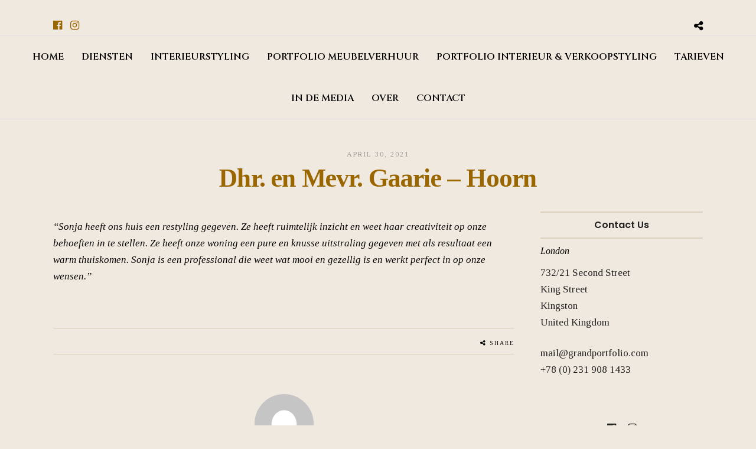

--- FILE ---
content_type: text/html; charset=UTF-8
request_url: https://houseofrestyling.nl/testimonials/dhr-en-mevr-gaarie-hoorn/
body_size: 22826
content:
<!DOCTYPE html>
<html lang="nl-NL"   data-menu="centeralign">
<head>

<link rel="profile" href="http://gmpg.org/xfn/11" />
<link rel="pingback" href="https://houseofrestyling.nl/xmlrpc.php" />

 

<meta name='robots' content='index, follow, max-image-preview:large, max-snippet:-1, max-video-preview:-1' />

	<!-- This site is optimized with the Yoast SEO plugin v26.6 - https://yoast.com/wordpress/plugins/seo/ -->
	<title>Dhr. en Mevr. Gaarie - Hoorn - Houseofrestyling</title>
	<link rel="canonical" href="https://houseofrestyling.nl/testimonials/dhr-en-mevr-gaarie-hoorn/" />
	<meta property="og:locale" content="nl_NL" />
	<meta property="og:type" content="article" />
	<meta property="og:title" content="Dhr. en Mevr. Gaarie - Hoorn - Houseofrestyling" />
	<meta property="og:description" content="&#8220;Sonja heeft ons huis een restyling gegeven. Ze heeft ruimtelijk inzicht en weet haar creativiteit op onze behoeften in te stellen. Ze heeft onze woning een pure en knusse uitstraling gegeven met als resultaat een warm thuiskomen. Sonja is een [&hellip;]" />
	<meta property="og:url" content="https://houseofrestyling.nl/testimonials/dhr-en-mevr-gaarie-hoorn/" />
	<meta property="og:site_name" content="Houseofrestyling" />
	<meta property="article:modified_time" content="2021-05-04T17:26:30+00:00" />
	<meta name="twitter:card" content="summary_large_image" />
	<script type="application/ld+json" class="yoast-schema-graph">{"@context":"https://schema.org","@graph":[{"@type":"WebPage","@id":"https://houseofrestyling.nl/testimonials/dhr-en-mevr-gaarie-hoorn/","url":"https://houseofrestyling.nl/testimonials/dhr-en-mevr-gaarie-hoorn/","name":"Dhr. en Mevr. Gaarie - Hoorn - Houseofrestyling","isPartOf":{"@id":"https://houseofrestyling.nl/#website"},"datePublished":"2021-04-30T13:51:55+00:00","dateModified":"2021-05-04T17:26:30+00:00","breadcrumb":{"@id":"https://houseofrestyling.nl/testimonials/dhr-en-mevr-gaarie-hoorn/#breadcrumb"},"inLanguage":"nl-NL","potentialAction":[{"@type":"ReadAction","target":["https://houseofrestyling.nl/testimonials/dhr-en-mevr-gaarie-hoorn/"]}]},{"@type":"BreadcrumbList","@id":"https://houseofrestyling.nl/testimonials/dhr-en-mevr-gaarie-hoorn/#breadcrumb","itemListElement":[{"@type":"ListItem","position":1,"name":"Home","item":"https://houseofrestyling.nl/"},{"@type":"ListItem","position":2,"name":"Dhr. en Mevr. Gaarie &#8211; Hoorn"}]},{"@type":"WebSite","@id":"https://houseofrestyling.nl/#website","url":"https://houseofrestyling.nl/","name":"Houseofrestyling","description":"Het verkoopstylingbureau van Noord-Holland","potentialAction":[{"@type":"SearchAction","target":{"@type":"EntryPoint","urlTemplate":"https://houseofrestyling.nl/?s={search_term_string}"},"query-input":{"@type":"PropertyValueSpecification","valueRequired":true,"valueName":"search_term_string"}}],"inLanguage":"nl-NL"}]}</script>
	<!-- / Yoast SEO plugin. -->


<link rel='dns-prefetch' href='//fonts.googleapis.com' />
<link rel="alternate" type="application/rss+xml" title="Houseofrestyling &raquo; feed" href="https://houseofrestyling.nl/feed/" />
<link rel="alternate" type="application/rss+xml" title="Houseofrestyling &raquo; reacties feed" href="https://houseofrestyling.nl/comments/feed/" />
<meta charset="UTF-8" /><meta name="viewport" content="width=device-width, initial-scale=1, maximum-scale=1" /><meta name="format-detection" content="telephone=no"><link rel="alternate" title="oEmbed (JSON)" type="application/json+oembed" href="https://houseofrestyling.nl/wp-json/oembed/1.0/embed?url=https%3A%2F%2Fhouseofrestyling.nl%2Ftestimonials%2Fdhr-en-mevr-gaarie-hoorn%2F" />
<link rel="alternate" title="oEmbed (XML)" type="text/xml+oembed" href="https://houseofrestyling.nl/wp-json/oembed/1.0/embed?url=https%3A%2F%2Fhouseofrestyling.nl%2Ftestimonials%2Fdhr-en-mevr-gaarie-hoorn%2F&#038;format=xml" />
		<style>
			.lazyload,
			.lazyloading {
				max-width: 100%;
			}
		</style>
				<!-- This site uses the Google Analytics by MonsterInsights plugin v9.11.0 - Using Analytics tracking - https://www.monsterinsights.com/ -->
		<!-- Opmerking: MonsterInsights is momenteel niet geconfigureerd op deze site. De site eigenaar moet authenticeren met Google Analytics in de MonsterInsights instellingen scherm. -->
					<!-- No tracking code set -->
				<!-- / Google Analytics by MonsterInsights -->
		<style id='wp-img-auto-sizes-contain-inline-css' type='text/css'>
img:is([sizes=auto i],[sizes^="auto," i]){contain-intrinsic-size:3000px 1500px}
/*# sourceURL=wp-img-auto-sizes-contain-inline-css */
</style>
<link rel='stylesheet' id='sbi_styles-css' href='https://houseofrestyling.nl/wp-content/plugins/instagram-feed/css/sbi-styles.min.css' type='text/css' media='all' />
<style id='wp-emoji-styles-inline-css' type='text/css'>

	img.wp-smiley, img.emoji {
		display: inline !important;
		border: none !important;
		box-shadow: none !important;
		height: 1em !important;
		width: 1em !important;
		margin: 0 0.07em !important;
		vertical-align: -0.1em !important;
		background: none !important;
		padding: 0 !important;
	}
/*# sourceURL=wp-emoji-styles-inline-css */
</style>
<style id='wp-block-library-inline-css' type='text/css'>
:root{--wp-block-synced-color:#7a00df;--wp-block-synced-color--rgb:122,0,223;--wp-bound-block-color:var(--wp-block-synced-color);--wp-editor-canvas-background:#ddd;--wp-admin-theme-color:#007cba;--wp-admin-theme-color--rgb:0,124,186;--wp-admin-theme-color-darker-10:#006ba1;--wp-admin-theme-color-darker-10--rgb:0,107,160.5;--wp-admin-theme-color-darker-20:#005a87;--wp-admin-theme-color-darker-20--rgb:0,90,135;--wp-admin-border-width-focus:2px}@media (min-resolution:192dpi){:root{--wp-admin-border-width-focus:1.5px}}.wp-element-button{cursor:pointer}:root .has-very-light-gray-background-color{background-color:#eee}:root .has-very-dark-gray-background-color{background-color:#313131}:root .has-very-light-gray-color{color:#eee}:root .has-very-dark-gray-color{color:#313131}:root .has-vivid-green-cyan-to-vivid-cyan-blue-gradient-background{background:linear-gradient(135deg,#00d084,#0693e3)}:root .has-purple-crush-gradient-background{background:linear-gradient(135deg,#34e2e4,#4721fb 50%,#ab1dfe)}:root .has-hazy-dawn-gradient-background{background:linear-gradient(135deg,#faaca8,#dad0ec)}:root .has-subdued-olive-gradient-background{background:linear-gradient(135deg,#fafae1,#67a671)}:root .has-atomic-cream-gradient-background{background:linear-gradient(135deg,#fdd79a,#004a59)}:root .has-nightshade-gradient-background{background:linear-gradient(135deg,#330968,#31cdcf)}:root .has-midnight-gradient-background{background:linear-gradient(135deg,#020381,#2874fc)}:root{--wp--preset--font-size--normal:16px;--wp--preset--font-size--huge:42px}.has-regular-font-size{font-size:1em}.has-larger-font-size{font-size:2.625em}.has-normal-font-size{font-size:var(--wp--preset--font-size--normal)}.has-huge-font-size{font-size:var(--wp--preset--font-size--huge)}.has-text-align-center{text-align:center}.has-text-align-left{text-align:left}.has-text-align-right{text-align:right}.has-fit-text{white-space:nowrap!important}#end-resizable-editor-section{display:none}.aligncenter{clear:both}.items-justified-left{justify-content:flex-start}.items-justified-center{justify-content:center}.items-justified-right{justify-content:flex-end}.items-justified-space-between{justify-content:space-between}.screen-reader-text{border:0;clip-path:inset(50%);height:1px;margin:-1px;overflow:hidden;padding:0;position:absolute;width:1px;word-wrap:normal!important}.screen-reader-text:focus{background-color:#ddd;clip-path:none;color:#444;display:block;font-size:1em;height:auto;left:5px;line-height:normal;padding:15px 23px 14px;text-decoration:none;top:5px;width:auto;z-index:100000}html :where(.has-border-color){border-style:solid}html :where([style*=border-top-color]){border-top-style:solid}html :where([style*=border-right-color]){border-right-style:solid}html :where([style*=border-bottom-color]){border-bottom-style:solid}html :where([style*=border-left-color]){border-left-style:solid}html :where([style*=border-width]){border-style:solid}html :where([style*=border-top-width]){border-top-style:solid}html :where([style*=border-right-width]){border-right-style:solid}html :where([style*=border-bottom-width]){border-bottom-style:solid}html :where([style*=border-left-width]){border-left-style:solid}html :where(img[class*=wp-image-]){height:auto;max-width:100%}:where(figure){margin:0 0 1em}html :where(.is-position-sticky){--wp-admin--admin-bar--position-offset:var(--wp-admin--admin-bar--height,0px)}@media screen and (max-width:600px){html :where(.is-position-sticky){--wp-admin--admin-bar--position-offset:0px}}

/*# sourceURL=wp-block-library-inline-css */
</style><style id='global-styles-inline-css' type='text/css'>
:root{--wp--preset--aspect-ratio--square: 1;--wp--preset--aspect-ratio--4-3: 4/3;--wp--preset--aspect-ratio--3-4: 3/4;--wp--preset--aspect-ratio--3-2: 3/2;--wp--preset--aspect-ratio--2-3: 2/3;--wp--preset--aspect-ratio--16-9: 16/9;--wp--preset--aspect-ratio--9-16: 9/16;--wp--preset--color--black: #000000;--wp--preset--color--cyan-bluish-gray: #abb8c3;--wp--preset--color--white: #ffffff;--wp--preset--color--pale-pink: #f78da7;--wp--preset--color--vivid-red: #cf2e2e;--wp--preset--color--luminous-vivid-orange: #ff6900;--wp--preset--color--luminous-vivid-amber: #fcb900;--wp--preset--color--light-green-cyan: #7bdcb5;--wp--preset--color--vivid-green-cyan: #00d084;--wp--preset--color--pale-cyan-blue: #8ed1fc;--wp--preset--color--vivid-cyan-blue: #0693e3;--wp--preset--color--vivid-purple: #9b51e0;--wp--preset--gradient--vivid-cyan-blue-to-vivid-purple: linear-gradient(135deg,rgb(6,147,227) 0%,rgb(155,81,224) 100%);--wp--preset--gradient--light-green-cyan-to-vivid-green-cyan: linear-gradient(135deg,rgb(122,220,180) 0%,rgb(0,208,130) 100%);--wp--preset--gradient--luminous-vivid-amber-to-luminous-vivid-orange: linear-gradient(135deg,rgb(252,185,0) 0%,rgb(255,105,0) 100%);--wp--preset--gradient--luminous-vivid-orange-to-vivid-red: linear-gradient(135deg,rgb(255,105,0) 0%,rgb(207,46,46) 100%);--wp--preset--gradient--very-light-gray-to-cyan-bluish-gray: linear-gradient(135deg,rgb(238,238,238) 0%,rgb(169,184,195) 100%);--wp--preset--gradient--cool-to-warm-spectrum: linear-gradient(135deg,rgb(74,234,220) 0%,rgb(151,120,209) 20%,rgb(207,42,186) 40%,rgb(238,44,130) 60%,rgb(251,105,98) 80%,rgb(254,248,76) 100%);--wp--preset--gradient--blush-light-purple: linear-gradient(135deg,rgb(255,206,236) 0%,rgb(152,150,240) 100%);--wp--preset--gradient--blush-bordeaux: linear-gradient(135deg,rgb(254,205,165) 0%,rgb(254,45,45) 50%,rgb(107,0,62) 100%);--wp--preset--gradient--luminous-dusk: linear-gradient(135deg,rgb(255,203,112) 0%,rgb(199,81,192) 50%,rgb(65,88,208) 100%);--wp--preset--gradient--pale-ocean: linear-gradient(135deg,rgb(255,245,203) 0%,rgb(182,227,212) 50%,rgb(51,167,181) 100%);--wp--preset--gradient--electric-grass: linear-gradient(135deg,rgb(202,248,128) 0%,rgb(113,206,126) 100%);--wp--preset--gradient--midnight: linear-gradient(135deg,rgb(2,3,129) 0%,rgb(40,116,252) 100%);--wp--preset--font-size--small: 13px;--wp--preset--font-size--medium: 20px;--wp--preset--font-size--large: 36px;--wp--preset--font-size--x-large: 42px;--wp--preset--spacing--20: 0.44rem;--wp--preset--spacing--30: 0.67rem;--wp--preset--spacing--40: 1rem;--wp--preset--spacing--50: 1.5rem;--wp--preset--spacing--60: 2.25rem;--wp--preset--spacing--70: 3.38rem;--wp--preset--spacing--80: 5.06rem;--wp--preset--shadow--natural: 6px 6px 9px rgba(0, 0, 0, 0.2);--wp--preset--shadow--deep: 12px 12px 50px rgba(0, 0, 0, 0.4);--wp--preset--shadow--sharp: 6px 6px 0px rgba(0, 0, 0, 0.2);--wp--preset--shadow--outlined: 6px 6px 0px -3px rgb(255, 255, 255), 6px 6px rgb(0, 0, 0);--wp--preset--shadow--crisp: 6px 6px 0px rgb(0, 0, 0);}:where(.is-layout-flex){gap: 0.5em;}:where(.is-layout-grid){gap: 0.5em;}body .is-layout-flex{display: flex;}.is-layout-flex{flex-wrap: wrap;align-items: center;}.is-layout-flex > :is(*, div){margin: 0;}body .is-layout-grid{display: grid;}.is-layout-grid > :is(*, div){margin: 0;}:where(.wp-block-columns.is-layout-flex){gap: 2em;}:where(.wp-block-columns.is-layout-grid){gap: 2em;}:where(.wp-block-post-template.is-layout-flex){gap: 1.25em;}:where(.wp-block-post-template.is-layout-grid){gap: 1.25em;}.has-black-color{color: var(--wp--preset--color--black) !important;}.has-cyan-bluish-gray-color{color: var(--wp--preset--color--cyan-bluish-gray) !important;}.has-white-color{color: var(--wp--preset--color--white) !important;}.has-pale-pink-color{color: var(--wp--preset--color--pale-pink) !important;}.has-vivid-red-color{color: var(--wp--preset--color--vivid-red) !important;}.has-luminous-vivid-orange-color{color: var(--wp--preset--color--luminous-vivid-orange) !important;}.has-luminous-vivid-amber-color{color: var(--wp--preset--color--luminous-vivid-amber) !important;}.has-light-green-cyan-color{color: var(--wp--preset--color--light-green-cyan) !important;}.has-vivid-green-cyan-color{color: var(--wp--preset--color--vivid-green-cyan) !important;}.has-pale-cyan-blue-color{color: var(--wp--preset--color--pale-cyan-blue) !important;}.has-vivid-cyan-blue-color{color: var(--wp--preset--color--vivid-cyan-blue) !important;}.has-vivid-purple-color{color: var(--wp--preset--color--vivid-purple) !important;}.has-black-background-color{background-color: var(--wp--preset--color--black) !important;}.has-cyan-bluish-gray-background-color{background-color: var(--wp--preset--color--cyan-bluish-gray) !important;}.has-white-background-color{background-color: var(--wp--preset--color--white) !important;}.has-pale-pink-background-color{background-color: var(--wp--preset--color--pale-pink) !important;}.has-vivid-red-background-color{background-color: var(--wp--preset--color--vivid-red) !important;}.has-luminous-vivid-orange-background-color{background-color: var(--wp--preset--color--luminous-vivid-orange) !important;}.has-luminous-vivid-amber-background-color{background-color: var(--wp--preset--color--luminous-vivid-amber) !important;}.has-light-green-cyan-background-color{background-color: var(--wp--preset--color--light-green-cyan) !important;}.has-vivid-green-cyan-background-color{background-color: var(--wp--preset--color--vivid-green-cyan) !important;}.has-pale-cyan-blue-background-color{background-color: var(--wp--preset--color--pale-cyan-blue) !important;}.has-vivid-cyan-blue-background-color{background-color: var(--wp--preset--color--vivid-cyan-blue) !important;}.has-vivid-purple-background-color{background-color: var(--wp--preset--color--vivid-purple) !important;}.has-black-border-color{border-color: var(--wp--preset--color--black) !important;}.has-cyan-bluish-gray-border-color{border-color: var(--wp--preset--color--cyan-bluish-gray) !important;}.has-white-border-color{border-color: var(--wp--preset--color--white) !important;}.has-pale-pink-border-color{border-color: var(--wp--preset--color--pale-pink) !important;}.has-vivid-red-border-color{border-color: var(--wp--preset--color--vivid-red) !important;}.has-luminous-vivid-orange-border-color{border-color: var(--wp--preset--color--luminous-vivid-orange) !important;}.has-luminous-vivid-amber-border-color{border-color: var(--wp--preset--color--luminous-vivid-amber) !important;}.has-light-green-cyan-border-color{border-color: var(--wp--preset--color--light-green-cyan) !important;}.has-vivid-green-cyan-border-color{border-color: var(--wp--preset--color--vivid-green-cyan) !important;}.has-pale-cyan-blue-border-color{border-color: var(--wp--preset--color--pale-cyan-blue) !important;}.has-vivid-cyan-blue-border-color{border-color: var(--wp--preset--color--vivid-cyan-blue) !important;}.has-vivid-purple-border-color{border-color: var(--wp--preset--color--vivid-purple) !important;}.has-vivid-cyan-blue-to-vivid-purple-gradient-background{background: var(--wp--preset--gradient--vivid-cyan-blue-to-vivid-purple) !important;}.has-light-green-cyan-to-vivid-green-cyan-gradient-background{background: var(--wp--preset--gradient--light-green-cyan-to-vivid-green-cyan) !important;}.has-luminous-vivid-amber-to-luminous-vivid-orange-gradient-background{background: var(--wp--preset--gradient--luminous-vivid-amber-to-luminous-vivid-orange) !important;}.has-luminous-vivid-orange-to-vivid-red-gradient-background{background: var(--wp--preset--gradient--luminous-vivid-orange-to-vivid-red) !important;}.has-very-light-gray-to-cyan-bluish-gray-gradient-background{background: var(--wp--preset--gradient--very-light-gray-to-cyan-bluish-gray) !important;}.has-cool-to-warm-spectrum-gradient-background{background: var(--wp--preset--gradient--cool-to-warm-spectrum) !important;}.has-blush-light-purple-gradient-background{background: var(--wp--preset--gradient--blush-light-purple) !important;}.has-blush-bordeaux-gradient-background{background: var(--wp--preset--gradient--blush-bordeaux) !important;}.has-luminous-dusk-gradient-background{background: var(--wp--preset--gradient--luminous-dusk) !important;}.has-pale-ocean-gradient-background{background: var(--wp--preset--gradient--pale-ocean) !important;}.has-electric-grass-gradient-background{background: var(--wp--preset--gradient--electric-grass) !important;}.has-midnight-gradient-background{background: var(--wp--preset--gradient--midnight) !important;}.has-small-font-size{font-size: var(--wp--preset--font-size--small) !important;}.has-medium-font-size{font-size: var(--wp--preset--font-size--medium) !important;}.has-large-font-size{font-size: var(--wp--preset--font-size--large) !important;}.has-x-large-font-size{font-size: var(--wp--preset--font-size--x-large) !important;}
/*# sourceURL=global-styles-inline-css */
</style>

<style id='classic-theme-styles-inline-css' type='text/css'>
/*! This file is auto-generated */
.wp-block-button__link{color:#fff;background-color:#32373c;border-radius:9999px;box-shadow:none;text-decoration:none;padding:calc(.667em + 2px) calc(1.333em + 2px);font-size:1.125em}.wp-block-file__button{background:#32373c;color:#fff;text-decoration:none}
/*# sourceURL=/wp-includes/css/classic-themes.min.css */
</style>
<link rel='stylesheet' id='foobox-free-min-css' href='https://houseofrestyling.nl/wp-content/plugins/foobox-image-lightbox/free/css/foobox.free.min.css' type='text/css' media='all' />
<link rel='stylesheet' id='rs-plugin-settings-css' href='https://houseofrestyling.nl/wp-content/plugins/revslider/public/assets/css/rs6.css' type='text/css' media='all' />
<style id='rs-plugin-settings-inline-css' type='text/css'>
#rs-demo-id {}
/*# sourceURL=rs-plugin-settings-inline-css */
</style>
<link rel='stylesheet' id='grandportfolio-reset-css' href='https://houseofrestyling.nl/wp-content/themes/grandportfolio/css/reset.css' type='text/css' media='all' />
<link rel='stylesheet' id='grandportfolio-wordpress-css' href='https://houseofrestyling.nl/wp-content/themes/grandportfolio/css/wordpress.css' type='text/css' media='all' />
<link rel='stylesheet' id='grandportfolio-animation-css' href='https://houseofrestyling.nl/wp-content/themes/grandportfolio/css/animation.css' type='text/css' media='all' />
<link rel='stylesheet' id='ilightbox-css' href='https://houseofrestyling.nl/wp-content/themes/grandportfolio/css/ilightbox/ilightbox.css' type='text/css' media='all' />
<link rel='stylesheet' id='jquery-ui-css' href='https://houseofrestyling.nl/wp-content/themes/grandportfolio/css/jqueryui/custom.css' type='text/css' media='all' />
<link rel='stylesheet' id='mediaelement-css' href='https://houseofrestyling.nl/wp-includes/js/mediaelement/mediaelementplayer-legacy.min.css' type='text/css' media='all' />
<link rel='stylesheet' id='flexslider-css' href='https://houseofrestyling.nl/wp-content/themes/grandportfolio/js/flexslider/flexslider.css' type='text/css' media='all' />
<link rel='stylesheet' id='tooltipster-css' href='https://houseofrestyling.nl/wp-content/themes/grandportfolio/css/tooltipster.css' type='text/css' media='all' />
<link rel='stylesheet' id='odometer-css' href='https://houseofrestyling.nl/wp-content/themes/grandportfolio/css/odometer-theme-minimal.css' type='text/css' media='all' />
<link rel='stylesheet' id='hw-parallax-css' href='https://houseofrestyling.nl/wp-content/themes/grandportfolio/css/hw-parallax.css' type='text/css' media='all' />
<link rel='stylesheet' id='grandportfolio-screen-css' href='https://houseofrestyling.nl/wp-content/themes/grandportfolio/css/screen.css' type='text/css' media='all' />
<link rel='stylesheet' id='grandportfolio-fonts-css' href='https://fonts.googleapis.com/css?family=Tinos%3A300%2C400%2C600%2C700%2C400italic%7CCinzel%3A300%2C400%2C600%2C700%2C400italic%7CPlayfair+Display%3A300%2C400%2C600%2C700%2C400italic%7CPoppins%3A300%2C400%2C600%2C700%2C400italic%7CVarela+Round%3A300%2C400%2C600%2C700%2C400italic&#038;subset=latin%2Clatin-ext%2Ccyrillic-ext%2Cgreek-ext%2Ccyrillic' type='text/css' media='all' />
<link rel='stylesheet' id='font-awesome-css' href='https://houseofrestyling.nl/wp-content/themes/grandportfolio/css/font-awesome.min.css' type='text/css' media='all' />
<link rel='stylesheet' id='grandportfolio-custom-css-css' href='https://houseofrestyling.nl/wp-admin/admin-ajax.php?action=grandportfolio_custom_css' type='text/css' media='all' />
<link rel='stylesheet' id='meks_instagram-widget-styles-css' href='https://houseofrestyling.nl/wp-content/plugins/meks-easy-instagram-widget/css/widget.css' type='text/css' media='all' />
<link rel='stylesheet' id='grandportfolio-responsive-css-css' href='https://houseofrestyling.nl/wp-content/themes/grandportfolio/css/grid.css' type='text/css' media='all' />
<link rel='stylesheet' id='kirki_google_fonts-css' href='https://fonts.googleapis.com/css?family=Tinos%7CVarela+Round%7CCinzel%7CKarla%7CPlayfair+Display%7CPoppins%3A600&#038;subset' type='text/css' media='all' />
<link rel='stylesheet' id='kirki-styles-global-css' href='https://houseofrestyling.nl/wp-content/themes/grandportfolio/modules/kirki/assets/css/kirki-styles.css' type='text/css' media='all' />
<style id='kirki-styles-global-inline-css' type='text/css'>
body, input[type=text], input[type=email], input[type=url], input[type=password], textarea, .portfolio_title_desc{font-family:Tinos, Georgia, serif;}body{font-size:17px;}h1, h2, h3, h4, h5, h6, h7, .post_quote_title, label, strong[itemprop="author"], #page_content_wrapper .posts.blog li a, .page_content_wrapper .posts.blog li a, .post_info_cat, .readmore, .post_info_comment, #post_featured_slider li .slider_image .slide_post .slide_post_date, .post_featured_slider li .slider_image .slide_post .slide_post_date, blockquote, .ppb_subtitle, .comment_date, .post_attribute, .post_header_title, .post_header.grid, .odometer, .pricing_wrapper li.price_row em.exact_price{font-family:Tinos, Georgia, serif;}h1, h2, h3, h4, h5, h6, h7, .post_info_cat, .comment_date, .post_attribute{font-weight:300;}h1, h2, h3, h4, h5, h6, h7, blockquote, body.single .post_header.grid.related{letter-spacing:0px;}h1, h2, h3, h4, h5, h6, h7{text-transform:none;}h1{font-size:34px;}h2{font-size:30px;}h3{font-size:26px;}h4{font-size:22px;}h5{font-size:18px;}h6{font-size:16px;}body, #wrapper, #page_content_wrapper.fixed, #gallery_lightbox h2, .slider_wrapper .gallery_image_caption h2, #body_loading_screen, h3#reply-title span, .overlay_gallery_wrapper, .progress_bar_holder, .pricing_wrapper_border, .pagination a, .pagination span, blockquote:before{background-color:#f0e9df;}body, .pagination a, #gallery_lightbox h2, .slider_wrapper .gallery_image_caption h2, .post_info a, #page_content_wrapper.split #copyright, .page_content_wrapper.split #copyright, .ui-state-default a, .ui-state-default a:link, .ui-state-default a:visited{color:#000000;}::selection{background-color:#000000;}::-webkit-input-placeholder{color:#000000;}::-moz-placeholder{color:#000000;}:-ms-input-placeholder{color:#000000;}a{color:#996600;}a:hover, a:active, .post_info_comment a i{color:#999999;}h1, h2, h3, h4, h5, h6, h7, pre, code, tt, blockquote, .post_header h5 a, .post_header h3 a, .post_header.grid h6 a, .post_header.fullwidth h4 a, .post_header h5 a, blockquote, .site_loading_logo_item i, .woocommerce .woocommerce-ordering select, .woocommerce #page_content_wrapper a.button, .woocommerce.columns-4 ul.products li.product a.add_to_cart_button, .woocommerce.columns-4 ul.products li.product a.add_to_cart_button:hover, .ui-accordion .ui-accordion-header a, .tabs .ui-state-active a, body.woocommerce div.product .woocommerce-tabs ul.tabs li.active a, body.woocommerce-page div.product .woocommerce-tabs ul.tabs li.active a, body.woocommerce #content div.product .woocommerce-tabs ul.tabs li.active a, body.woocommerce-page #content div.product .woocommerce-tabs ul.tabs li.active a, .woocommerce div.product .woocommerce-tabs ul.tabs li a, .post_header h5 a, .post_header h6 a, blockquote:before{color:#000000;}body.page.page-template-gallery-archive-split-screen-php #fp-nav li .active span, body.tax-gallerycat #fp-nav li .active span, body.page.page-template-portfolio-fullscreen-split-screen-php #fp-nav li .active span, body.page.tax-portfolioset #fp-nav li .active span, body.page.page-template-gallery-archive-split-screen-php #fp-nav ul li a span, body.tax-gallerycat #fp-nav ul li a span, body.page.page-template-portfolio-fullscreen-split-screen-php #fp-nav ul li a span, body.page.tax-portfolioset #fp-nav ul li a span{background-color:#000000;}#social_share_wrapper, hr, #social_share_wrapper, .post.type-post, #page_content_wrapper .sidebar .content .sidebar_widget li h2.widgettitle, h2.widgettitle, h5.widgettitle, .comment .right, .widget_tag_cloud div a, .meta-tags a, .tag_cloud a, #footer, #post_more_wrapper, .woocommerce ul.products li.product, .woocommerce-page ul.products li.product, .woocommerce ul.products li.product .price, .woocommerce-page ul.products li.product .price, #page_content_wrapper .inner .sidebar_content, #page_content_wrapper .inner .sidebar_content.left_sidebar, .ajax_close, .ajax_next, .ajax_prev, .portfolio_next, .portfolio_prev, .portfolio_next_prev_wrapper.video .portfolio_prev, .portfolio_next_prev_wrapper.video .portfolio_next, .separated, .blog_next_prev_wrapper, #post_more_wrapper h5, #ajax_portfolio_wrapper.hidding, #ajax_portfolio_wrapper.visible, .tabs.vertical .ui-tabs-panel, .woocommerce div.product .woocommerce-tabs ul.tabs li, .woocommerce #content div.product .woocommerce-tabs ul.tabs li, .woocommerce-page div.product .woocommerce-tabs ul.tabs li, .woocommerce-page #content div.product .woocommerce-tabs ul.tabs li, .woocommerce div.product .woocommerce-tabs .panel, .woocommerce-page div.product .woocommerce-tabs .panel, .woocommerce #content div.product .woocommerce-tabs .panel, .woocommerce-page #content div.product .woocommerce-tabs .panel, .woocommerce table.shop_table, .woocommerce-page table.shop_table, table tr td, .woocommerce .cart-collaterals .cart_totals, .woocommerce-page .cart-collaterals .cart_totals, .woocommerce .cart-collaterals .shipping_calculator, .woocommerce-page .cart-collaterals .shipping_calculator, .woocommerce .cart-collaterals .cart_totals tr td, .woocommerce .cart-collaterals .cart_totals tr th, .woocommerce-page .cart-collaterals .cart_totals tr td, .woocommerce-page .cart-collaterals .cart_totals tr th, table tr th, .woocommerce #payment, .woocommerce-page #payment, .woocommerce #payment ul.payment_methods li, .woocommerce-page #payment ul.payment_methods li, .woocommerce #payment div.form-row, .woocommerce-page #payment div.form-row, .ui-tabs li:first-child, .ui-tabs .ui-tabs-nav li, .ui-tabs.vertical .ui-tabs-nav li, .ui-tabs.vertical.right .ui-tabs-nav li.ui-state-active, .ui-tabs.vertical .ui-tabs-nav li:last-child, #page_content_wrapper .inner .sidebar_wrapper ul.sidebar_widget li.widget_nav_menu ul.menu li.current-menu-item a, .page_content_wrapper .inner .sidebar_wrapper ul.sidebar_widget li.widget_nav_menu ul.menu li.current-menu-item a, .pricing_wrapper, .pricing_wrapper li, .ui-accordion .ui-accordion-header, .ui-accordion .ui-accordion-content, #page_content_wrapper .sidebar .content .sidebar_widget li h2.widgettitle:before, h2.widgettitle:before, #autocomplete, .ppb_blog_minimal .one_third_bg, #page_content_wrapper .sidebar .content .sidebar_widget li h2.widgettitle, h2.widgettitle, h5.event_title, .tabs .ui-tabs-panel, .ui-tabs .ui-tabs-nav li, .ui-tabs li:first-child, .ui-tabs.vertical .ui-tabs-nav li:last-child, .woocommerce .woocommerce-ordering select, .woocommerce div.product .woocommerce-tabs ul.tabs li.active, .woocommerce-page div.product .woocommerce-tabs ul.tabs li.active, .woocommerce #content div.product .woocommerce-tabs ul.tabs li.active, .woocommerce-page #content div.product .woocommerce-tabs ul.tabs li.active, .woocommerce-page table.cart th, table.shop_table thead tr th, hr.title_break, .overlay_gallery_border, #page_content_wrapper.split #copyright, .page_content_wrapper.split #copyright, .post.type-post, .events.type-events, h5.event_title, .post_header h5.event_title, blockquote:after, #about_the_author, .two_cols.gallery.wide .element, .three_cols.gallery.wide .element, .four_cols.gallery.wide .element{border-color:#dbcfbd;}input[type=text], input[type=password], input[type=email], input[type=url], input[type=tel], textarea{background-color:#f0e9df;color:#996600;border-color:#dbcfbd;}input[type=text]:focus, input[type=password]:focus, input[type=email]:focus, input[type=url]:focus, textarea:focus{border-color:#999999;}input[type=submit], input[type=button], a.button, .button, .woocommerce .page_slider a.button, a.button.fullwidth, .woocommerce-page div.product form.cart .button, .woocommerce #respond input#submit.alt, .woocommerce a.button.alt, .woocommerce button.button.alt, .woocommerce input.button.alt{font-family:"Varela Round", Helvetica, Arial, sans-serif;}input[type=submit], input[type=button], a.button, .button, .pagination span, .pagination a:hover, .woocommerce .footer_bar .button, .woocommerce .footer_bar .button:hover, .woocommerce-page div.product form.cart .button, .woocommerce #respond input#submit.alt, .woocommerce a.button.alt, .woocommerce button.button.alt, .woocommerce input.button.alt, .post_type_icon{background-color:#959595;}.pagination span, .pagination a:hover, .button.ghost, .button.ghost:hover, .button.ghost:active{border-color:#959595;}.button.ghost, .button.ghost:hover, .button.ghost:active{color:#959595;}input[type=submit], input[type=button], a.button, .button, .pagination a:hover, .woocommerce .footer_bar .button , .woocommerce .footer_bar .button:hover, .woocommerce-page div.product form.cart .button, .woocommerce #respond input#submit.alt, .woocommerce a.button.alt, .woocommerce button.button.alt, .woocommerce input.button.alt, .post_type_icon{color:#ffffff;}input[type=submit], input[type=button], a.button, .button, .pagination a:hover, .woocommerce .footer_bar .button , .woocommerce .footer_bar .button:hover, .woocommerce-page div.product form.cart .button, .woocommerce #respond input#submit.alt, .woocommerce a.button.alt, .woocommerce button.button.alt, .woocommerce input.button.alt{border-color:#959595;}.frame_top, .frame_bottom, .frame_left, .frame_right{background:#f0e9df;}#menu_wrapper .nav ul li a, #menu_wrapper div .nav li > a, .sicky_nav li a{font-family:Cinzel, Georgia, serif;font-size:16px;padding-top:22px;padding-bottom:22px;font-weight:600;letter-spacing:0px;text-transform:none;}#menu_wrapper .nav ul li a, #menu_wrapper div .nav li > a, .header_cart_wrapper a, #page_share{color:#000000;}#mobile_nav_icon{border-color:#000000;}#menu_wrapper .nav ul li a.hover, #menu_wrapper .nav ul li a:hover, #menu_wrapper div .nav li a.hover, #menu_wrapper div .nav li a:hover, .header_cart_wrapper a:hover, #page_share:hover{color:#c99a54;}#menu_wrapper .nav ul li a.hover, #menu_wrapper .nav ul li a:hover, #menu_wrapper div .nav li a.hover, #menu_wrapper div .nav li a:hover{border-color:#c99a54;}#menu_wrapper div .nav > li.current-menu-item > a, #menu_wrapper div .nav > li.current-menu-parent > a, #menu_wrapper div .nav > li.current-menu-ancestor > a, #menu_wrapper div .nav li ul li.current-menu-item a, #menu_wrapper div .nav li.current-menu-parent  ul li.current-menu-item a, .header_cart_wrapper a:active, #page_share:active{color:#c99a54;}#menu_wrapper div .nav > li.current-menu-item > a, #menu_wrapper div .nav > li.current-menu-parent > a, #menu_wrapper div .nav > li.current-menu-ancestor > a, #menu_wrapper div .nav li ul li.current-menu-item a, #menu_wrapper div .nav li.current-menu-parent  ul li.current-menu-item a{border-color:#c99a54;}.top_bar, #page_caption, #nav_wrapper{border-color:#e1e1e1;}.top_bar{background-color:#f0e9df;}#menu_wrapper .nav ul li ul li a, #menu_wrapper div .nav li ul li a, #menu_wrapper div .nav li.current-menu-parent ul li a{font-size:13px;font-weight:600;letter-spacing:0px;text-transform:none;}#menu_wrapper .nav ul li ul li a, #menu_wrapper div .nav li ul li a, #menu_wrapper div .nav li.current-menu-parent ul li a, #menu_wrapper div .nav li.current-menu-parent ul li.current-menu-item a, #menu_wrapper .nav ul li.megamenu ul li ul li a, #menu_wrapper div .nav li.megamenu ul li ul li a{color:#996600;}#menu_wrapper .nav ul li ul li a:hover, #menu_wrapper div .nav li ul li a:hover, #menu_wrapper div .nav li.current-menu-parent ul li a:hover, #menu_wrapper .nav ul li.megamenu ul li ul li a:hover, #menu_wrapper div .nav li.megamenu ul li ul li a:hover, #menu_wrapper .nav ul li.megamenu ul li ul li a:active, #menu_wrapper div .nav li.megamenu ul li ul li a:active, #menu_wrapper div .nav li.current-menu-parent ul li.current-menu-item  a:hover{color:#000000;}#menu_wrapper .nav ul li ul li a:hover, #menu_wrapper div .nav li ul li a:hover, #menu_wrapper div .nav li.current-menu-parent ul li a:hover, #menu_wrapper .nav ul li.megamenu ul li ul li a:hover, #menu_wrapper div .nav li.megamenu ul li ul li a:hover, #menu_wrapper .nav ul li.megamenu ul li ul li a:active, #menu_wrapper div .nav li.megamenu ul li ul li a:active{background:#f9f9f9;}#menu_wrapper .nav ul li ul, #menu_wrapper div .nav li ul{background:#f9f9f9;border-color:#e1e1e1;}#menu_wrapper div .nav li.megamenu ul li > a, #menu_wrapper div .nav li.megamenu ul li > a:hover, #menu_wrapper div .nav li.megamenu ul li > a:active, #menu_wrapper div .nav li.megamenu ul li.current-menu-item > a{color:#222222;}#menu_wrapper div .nav li.megamenu ul li{border-color:#e1e1e1;}.above_top_bar{background:#000000;font-family:Karla, Helvetica, Arial, sans-serif;}#top_menu li a, .top_contact_info, .top_contact_info i, .top_contact_info a, .top_contact_info a:hover, .top_contact_info a:active{color:#ffffff;}.top_contact_info, #top_menu li a{font-weight:500;}.mobile_menu_wrapper #searchform input[type=text]{background:#ffffff;border-color:#777777;}.mobile_menu_wrapper #searchform input[type=text], .mobile_menu_wrapper #searchform button i{color:#777777;}.mobile_menu_wrapper #searchform ::-webkit-input-placeholder{color:#777777;}.mobile_menu_wrapper #searchform ::-moz-placeholder{color:#777777;}.mobile_menu_wrapper #searchform :-ms-input-placeholder{color:#777777;}.mobile_menu_wrapper{background-color:#f0e9df;}.mobile_main_nav li a, #sub_menu li a{font-family:"Playfair Display", Georgia, serif;font-size:15px;line-height:1.4em;font-weight:500;text-transform:none;letter-spacing:0px;}.mobile_main_nav li a, #sub_menu li a, .mobile_menu_wrapper .sidebar_wrapper a, .mobile_menu_wrapper .sidebar_wrapper, #close_mobile_menu i, .fullmenu_wrapper a, .fullmenu_wrapper h2.widgettitle, .mobile_menu_wrapper #copyright{color:#111111;}.mobile_main_nav li a:hover, .mobile_main_nav li a:active, #sub_menu li a:hover, #sub_menu li a:active, .mobile_menu_wrapper .sidebar_wrapper h2.widgettitle{color:#222222;}#page_caption{background-color:#f0e9df;padding-top:0px;padding-bottom:0px;}#page_caption h1, .ppb_title{font-size:53px;}#page_caption h1, .ppb_title, .post_caption h1{font-weight:600;line-height:1.2em;text-transform:none;letter-spacing:-1px;color:#996600;}#page_caption.hasbg h1, h1.hasbg{font-size:50px;}#page_caption.hasbg{height:60vh;}h2.ppb_title{font-size:36px;text-transform:none;}#portfolio_wall_filters.alignright, .portfolio_wall_filters.alignright{bottom:36px;}.ppb_subtitle{font-size:11px;}.page_tagline, .post_header .post_detail, .recent_post_detail, .post_detail, .thumb_content span, .portfolio_desc .portfolio_excerpt, .testimonial_customer_position, .testimonial_customer_company{color:#996600;font-size:23px;letter-spacing:0px;text-transform:none;}.page_tagline{font-weight:400;}#page_content_wrapper .sidebar .content .sidebar_widget li h2.widgettitle, h2.widgettitle, h5.widgettitle{font-family:Poppins, Helvetica, Arial, sans-serif;font-size:16px;font-weight:600;letter-spacing:0px;text-transform:none;color:#222222;}#page_content_wrapper .inner .sidebar_wrapper .sidebar .content, .page_content_wrapper .inner .sidebar_wrapper .sidebar .content{color:#222222;}#page_content_wrapper .inner .sidebar_wrapper a, .page_content_wrapper .inner .sidebar_wrapper a{color:#222222;}#page_content_wrapper .inner .sidebar_wrapper a:hover, #page_content_wrapper .inner .sidebar_wrapper a:active, .page_content_wrapper .inner .sidebar_wrapper a:hover, .page_content_wrapper .inner .sidebar_wrapper a:active{color:#999999;}.footer_bar{background-color:#dbcfbd;}#footer, #copyright, #footer_menu li a{color:#996600;}#copyright a, #copyright a:active, #footer a, #footer a:active{color:#996600;}#copyright a:hover, #footer a:hover, .social_wrapper ul li a:hover{color:#111111;}.footer_bar_wrapper, .footer_bar{border-color:#e1e1e1;}.footer_bar_wrapper .social_wrapper ul li a{color:#996600;}#footer .sidebar_widget li h2.widgettitle{color:#996600;}#page_content_wrapper .inner .sidebar_content.full_width.blog_f{width:80%;}.post_info_cat, .post_info_cat a{color:#999999;}.post_header h3, .post_header h4, .post_header h5, .post_header h6, .post_header h3, .post_header h4, .post_header h5, .post_header h6, #post_featured_slider li .slider_image .slide_post h2, .post_featured_slider li .slider_image .slide_post h2, #post_featured_slider li .slider_image.three_cols .slide_post h2, .post_featured_slider li .slider_image.three_cols .slide_post h2, body.single .post_header.grid.related strong, body.single-post .post_caption h1, #page_content_wrapper .posts.blog li a{text-transform:none;}.post_header h5{font-size:32px;}.sidebar_content.full_width.blog_f .post_header h5{font-size:32px;}#blog_grid_wrapper.two_cols .post_header.grid h6, .blog_grid_wrapper.two_cols .post_header.grid h6{font-size:22px;}.post_header.grid h6{font-size:20px;}.post_caption h1, #page_caption.hasbg .background_center_title_wrapper .title_content h1{font-size:44px;}h6.subtitle{font-size:26px;}body.single .post_header.grid.related{font-size:16px;}
/*# sourceURL=kirki-styles-global-inline-css */
</style>
<script type="text/javascript" src="https://houseofrestyling.nl/wp-includes/js/jquery/jquery.min.js" id="jquery-core-js"></script>
<script type="text/javascript" src="https://houseofrestyling.nl/wp-includes/js/jquery/jquery-migrate.min.js" id="jquery-migrate-js"></script>
<script type="text/javascript" src="https://houseofrestyling.nl/wp-content/plugins/revslider/public/assets/js/rbtools.min.js" id="tp-tools-js"></script>
<script type="text/javascript" src="https://houseofrestyling.nl/wp-content/plugins/revslider/public/assets/js/rs6.min.js" id="revmin-js"></script>
<script type="text/javascript" src="https://houseofrestyling.nl/wp-content/themes/grandportfolio/js/masonry.pkgd.min.js" id="grandportfolio-masonry-js"></script>
<script type="text/javascript" id="foobox-free-min-js-before">
/* <![CDATA[ */
/* Run FooBox FREE (v2.7.35) */
var FOOBOX = window.FOOBOX = {
	ready: true,
	disableOthers: false,
	o: {wordpress: { enabled: true }, countMessage:'image %index of %total', captions: { dataTitle: ["captionTitle","title"], dataDesc: ["captionDesc","description"] }, rel: '', excludes:'.fbx-link,.nofoobox,.nolightbox,a[href*="pinterest.com/pin/create/button/"]', affiliate : { enabled: false }},
	selectors: [
		".foogallery-container.foogallery-lightbox-foobox", ".foogallery-container.foogallery-lightbox-foobox-free", ".gallery", ".wp-block-gallery", ".wp-caption", ".wp-block-image", "a:has(img[class*=wp-image-])", ".foobox"
	],
	pre: function( $ ){
		// Custom JavaScript (Pre)
		
	},
	post: function( $ ){
		// Custom JavaScript (Post)
		
		// Custom Captions Code
		
	},
	custom: function( $ ){
		// Custom Extra JS
		
	}
};
//# sourceURL=foobox-free-min-js-before
/* ]]> */
</script>
<script type="text/javascript" src="https://houseofrestyling.nl/wp-content/plugins/foobox-image-lightbox/free/js/foobox.free.min.js" id="foobox-free-min-js"></script>
<link rel="https://api.w.org/" href="https://houseofrestyling.nl/wp-json/" /><link rel="EditURI" type="application/rsd+xml" title="RSD" href="https://houseofrestyling.nl/xmlrpc.php?rsd" />
<meta name="generator" content="WordPress 6.9" />
<link rel='shortlink' href='https://houseofrestyling.nl/?p=6047' />
<!-- Global site tag (gtag.js) - Google Analytics -->
<script async src="https://www.googletagmanager.com/gtag/js?id=G-DCW8QPHVJ5"></script>
<script>
  window.dataLayer = window.dataLayer || [];
  function gtag(){dataLayer.push(arguments);}
  gtag('js', new Date());

  gtag('config', 'G-DCW8QPHVJ5');
</script>
		<script>
			document.documentElement.className = document.documentElement.className.replace('no-js', 'js');
		</script>
				<style>
			.no-js img.lazyload {
				display: none;
			}

			figure.wp-block-image img.lazyloading {
				min-width: 150px;
			}

			.lazyload,
			.lazyloading {
				--smush-placeholder-width: 100px;
				--smush-placeholder-aspect-ratio: 1/1;
				width: var(--smush-image-width, var(--smush-placeholder-width)) !important;
				aspect-ratio: var(--smush-image-aspect-ratio, var(--smush-placeholder-aspect-ratio)) !important;
			}

						.lazyload, .lazyloading {
				opacity: 0;
			}

			.lazyloaded {
				opacity: 1;
				transition: opacity 400ms;
				transition-delay: 0ms;
			}

					</style>
		<style type="text/css">.recentcomments a{display:inline !important;padding:0 !important;margin:0 !important;}</style><meta name="generator" content="Powered by Slider Revolution 6.4.2 - responsive, Mobile-Friendly Slider Plugin for WordPress with comfortable drag and drop interface." />
<script type="text/javascript">function setREVStartSize(e){
			//window.requestAnimationFrame(function() {				 
				window.RSIW = window.RSIW===undefined ? window.innerWidth : window.RSIW;	
				window.RSIH = window.RSIH===undefined ? window.innerHeight : window.RSIH;	
				try {								
					var pw = document.getElementById(e.c).parentNode.offsetWidth,
						newh;
					pw = pw===0 || isNaN(pw) ? window.RSIW : pw;
					e.tabw = e.tabw===undefined ? 0 : parseInt(e.tabw);
					e.thumbw = e.thumbw===undefined ? 0 : parseInt(e.thumbw);
					e.tabh = e.tabh===undefined ? 0 : parseInt(e.tabh);
					e.thumbh = e.thumbh===undefined ? 0 : parseInt(e.thumbh);
					e.tabhide = e.tabhide===undefined ? 0 : parseInt(e.tabhide);
					e.thumbhide = e.thumbhide===undefined ? 0 : parseInt(e.thumbhide);
					e.mh = e.mh===undefined || e.mh=="" || e.mh==="auto" ? 0 : parseInt(e.mh,0);		
					if(e.layout==="fullscreen" || e.l==="fullscreen") 						
						newh = Math.max(e.mh,window.RSIH);					
					else{					
						e.gw = Array.isArray(e.gw) ? e.gw : [e.gw];
						for (var i in e.rl) if (e.gw[i]===undefined || e.gw[i]===0) e.gw[i] = e.gw[i-1];					
						e.gh = e.el===undefined || e.el==="" || (Array.isArray(e.el) && e.el.length==0)? e.gh : e.el;
						e.gh = Array.isArray(e.gh) ? e.gh : [e.gh];
						for (var i in e.rl) if (e.gh[i]===undefined || e.gh[i]===0) e.gh[i] = e.gh[i-1];
											
						var nl = new Array(e.rl.length),
							ix = 0,						
							sl;					
						e.tabw = e.tabhide>=pw ? 0 : e.tabw;
						e.thumbw = e.thumbhide>=pw ? 0 : e.thumbw;
						e.tabh = e.tabhide>=pw ? 0 : e.tabh;
						e.thumbh = e.thumbhide>=pw ? 0 : e.thumbh;					
						for (var i in e.rl) nl[i] = e.rl[i]<window.RSIW ? 0 : e.rl[i];
						sl = nl[0];									
						for (var i in nl) if (sl>nl[i] && nl[i]>0) { sl = nl[i]; ix=i;}															
						var m = pw>(e.gw[ix]+e.tabw+e.thumbw) ? 1 : (pw-(e.tabw+e.thumbw)) / (e.gw[ix]);					
						newh =  (e.gh[ix] * m) + (e.tabh + e.thumbh);
					}				
					if(window.rs_init_css===undefined) window.rs_init_css = document.head.appendChild(document.createElement("style"));					
					document.getElementById(e.c).height = newh+"px";
					window.rs_init_css.innerHTML += "#"+e.c+"_wrapper { height: "+newh+"px }";				
				} catch(e){
					console.log("Failure at Presize of Slider:" + e)
				}					   
			//});
		  };</script>
		<style type="text/css" id="wp-custom-css">
			.ppb_fullwidth_button .button {
    float: none;
    display: block;
    text-align: center;
}

.one {
	padding: 0;
}

@media only screen and (max-width: 767px) {
h2.ppb_title {
  font-size: 22px !important;
  margin-top: 10px;
 }
}

.ppb_header_content {
  font-style: normal !important;
}

		</style>
		</head>

<body class="wp-singular testimonials-template-default single single-testimonials postid-6047 wp-theme-grandportfolio">

		<input type="hidden" id="pp_menu_layout" name="pp_menu_layout" value="centeralign"/>
	<input type="hidden" id="pp_enable_right_click" name="pp_enable_right_click" value=""/>
	<input type="hidden" id="pp_enable_dragging" name="pp_enable_dragging" value=""/>
	<input type="hidden" id="pp_image_path" name="pp_image_path" value="https://houseofrestyling.nl/wp-content/themes/grandportfolio/images/"/>
	<input type="hidden" id="pp_homepage_url" name="pp_homepage_url" value="https://houseofrestyling.nl/"/>
	<input type="hidden" id="grandportfolio_ajax_search" name="grandportfolio_ajax_search" value=""/>
	<input type="hidden" id="pp_fixed_menu" name="pp_fixed_menu" value="1"/>
	<input type="hidden" id="pp_topbar" name="pp_topbar" value=""/>
	<input type="hidden" id="post_client_column" name="post_client_column" value="4"/>
	<input type="hidden" id="pp_back" name="pp_back" value="Back"/>
	<input type="hidden" id="pp_page_title_img_blur" name="pp_page_title_img_blur" value="1"/>
	<input type="hidden" id="tg_portfolio_filterable_link" name="tg_portfolio_filterable_link" value=""/>
	<input type="hidden" id="tg_flow_enable_reflection" name="tg_flow_enable_reflection" value=""/>
	<input type="hidden" id="tg_lightbox_skin" name="tg_lightbox_skin" value="metro-white"/>
	<input type="hidden" id="tg_lightbox_thumbnails" name="tg_lightbox_thumbnails" value="horizontal"/>
	<input type="hidden" id="tg_lightbox_opacity" name="tg_lightbox_opacity" value="0.95"/>
	<input type="hidden" id="tg_fixed_menu_color" name="tg_fixed_menu_color" value="light"/>
	
		<input type="hidden" id="pp_footer_style" name="pp_footer_style" value="4"/>
	
	
<!-- Begin mobile menu -->
<a id="close_mobile_menu" href="javascript:;"></a>

<div class="mobile_menu_wrapper">
		
    <div class="mobile_menu_content"><ul id="mobile_main_menu" class="mobile_main_nav"><li id="menu-item-4728" class="menu-item menu-item-type-custom menu-item-object-custom menu-item-home"><a href="http://houseofrestyling.nl/">HOME<div class="menu-description"></div></a></li>
<li id="menu-item-5143" class="menu-item menu-item-type-post_type menu-item-object-page"><a href="https://houseofrestyling.nl/diensten/">DIENSTEN<div class="menu-description"></div></a></li>
<li id="menu-item-5835" class="menu-item menu-item-type-post_type menu-item-object-page"><a href="https://houseofrestyling.nl/interieurstyling/">INTERIEURSTYLING<div class="menu-description"></div></a></li>
<li id="menu-item-4778" class="menu-item menu-item-type-post_type menu-item-object-page"><a href="https://houseofrestyling.nl/voorbeelden/">PORTFOLIO MEUBELVERHUUR<div class="menu-description"></div></a></li>
<li id="menu-item-8094" class="menu-item menu-item-type-post_type menu-item-object-page"><a href="https://houseofrestyling.nl/voorbeelden-2/">PORTFOLIO INTERIEUR &#038; VERKOOPSTYLING<div class="menu-description"></div></a></li>
<li id="menu-item-6060" class="menu-item menu-item-type-post_type menu-item-object-page"><a href="https://houseofrestyling.nl/tarieven/">TARIEVEN<div class="menu-description"></div></a></li>
<li id="menu-item-6281" class="menu-item menu-item-type-post_type menu-item-object-page"><a href="https://houseofrestyling.nl/in-de-media/">IN DE MEDIA<div class="menu-description"></div></a></li>
<li id="menu-item-5966" class="menu-item menu-item-type-post_type menu-item-object-page"><a href="https://houseofrestyling.nl/over/">OVER<div class="menu-description"></div></a></li>
<li id="menu-item-4780" class="menu-item menu-item-type-post_type menu-item-object-page"><a href="https://houseofrestyling.nl/contact/">CONTACT<div class="menu-description"></div></a></li>
</ul></div>    
    </div>
<!-- End mobile menu -->
	<!-- Begin template wrapper -->
		<div id="wrapper" >
	
	
<div class="header_style_wrapper">
<!-- End top bar -->

<div class="top_bar  ">
    	
    	<!-- Begin logo -->
    	<div id="logo_wrapper">
    	<div class="social_wrapper">
    <ul>
    	    	<li class="facebook"><a target="_blank" href="https://www.facebook.com/houseofrestyling.nl"><i class="fa fa-facebook-official"></i></a></li>
    	    	    	    	    	    	    	    	    	    	                <li class="instagram"><a target="_blank" title="Instagram" href="https://instagram.com/house_of_restyling/"><i class="fa fa-instagram"></i></a></li>
                            </ul>
</div>    	
    	<!-- Begin right corner buttons -->
    	<div id="logo_right_button">
    					<div class="post_share_wrapper">
				<a id="page_share" href="javascript:;"><i class="fa fa-share-alt"></i></a>
			</div>
						
			    	
    					
			    	
	    	<!-- Begin side menu -->
			<a href="javascript:;" id="mobile_nav_icon"></a>
			<!-- End side menu -->
			
    	</div>
    	<!-- End right corner buttons -->
    	
    	    	
    	    	<div id="logo_transparent" class="logo_container">
    		<div class="logo_align">
	    	    <a id="custom_logo_transparent" class="logo_wrapper hidden" href="https://houseofrestyling.nl/">
	    	    						<img data-src="http://houseofrestyling.nl/wp-content/uploads/2021/04/logos-goed-02.png" alt="" width="635" height="460" src="[data-uri]" class="lazyload" style="--smush-placeholder-width: 635px; --smush-placeholder-aspect-ratio: 635/460;" />
						    	    </a>
    		</div>
    	</div>
    	    	<!-- End logo -->
    	</div>
        
		        <div id="menu_wrapper">
	        <div id="nav_wrapper">
	        	<div class="nav_wrapper_inner">
	        		<div id="menu_border_wrapper">
	        			<div class="menu-main-menu-container"><ul id="main_menu" class="nav"><li id="menu-item-4728" class="menu-item menu-item-type-custom menu-item-object-custom menu-item-home menu-item-4728"><a href="http://houseofrestyling.nl/">HOME</a></li>
<li id="menu-item-5143" class="menu-item menu-item-type-post_type menu-item-object-page menu-item-5143"><a href="https://houseofrestyling.nl/diensten/">DIENSTEN</a></li>
<li id="menu-item-5835" class="menu-item menu-item-type-post_type menu-item-object-page menu-item-5835"><a href="https://houseofrestyling.nl/interieurstyling/">INTERIEURSTYLING</a></li>
<li id="menu-item-4778" class="menu-item menu-item-type-post_type menu-item-object-page menu-item-4778"><a href="https://houseofrestyling.nl/voorbeelden/">PORTFOLIO MEUBELVERHUUR</a></li>
<li id="menu-item-8094" class="menu-item menu-item-type-post_type menu-item-object-page menu-item-8094"><a href="https://houseofrestyling.nl/voorbeelden-2/">PORTFOLIO INTERIEUR &#038; VERKOOPSTYLING</a></li>
<li id="menu-item-6060" class="menu-item menu-item-type-post_type menu-item-object-page menu-item-6060"><a href="https://houseofrestyling.nl/tarieven/">TARIEVEN</a></li>
<li id="menu-item-6281" class="menu-item menu-item-type-post_type menu-item-object-page menu-item-6281"><a href="https://houseofrestyling.nl/in-de-media/">IN DE MEDIA</a></li>
<li id="menu-item-5966" class="menu-item menu-item-type-post_type menu-item-object-page menu-item-5966"><a href="https://houseofrestyling.nl/over/">OVER</a></li>
<li id="menu-item-4780" class="menu-item menu-item-type-post_type menu-item-object-page menu-item-4780"><a href="https://houseofrestyling.nl/contact/">CONTACT</a></li>
</ul></div>	        		</div>
	        	</div>
	        </div>
	        <!-- End main nav -->
        </div>
            </div>
</div>


<!-- Begin content -->
<div id="page_content_wrapper" class="">
		<div class="post_caption">
		<div class="post_info_cat">
			april 30, 2021		    		</div>
		<h1>Dhr. en Mevr. Gaarie &#8211; Hoorn</h1>
		<hr class="title_break"/>
	</div>
	    
    <div class="inner">

    	<!-- Begin main content -->
    	<div class="inner_wrapper">

    		<div class="sidebar_content">
					
						
<!-- Begin each blog post -->
<div id="post-6047" class="post-6047 testimonials type-testimonials status-publish hentry testimonialcats-interieurstyling">

	<div class="post_wrapper">
	    
	    <div class="post_content_wrapper">
	    
	    			    
		    				    <div class="post_header">
				    					    
				    <p><em>&#8220;Sonja heeft ons huis een restyling gegeven. Ze heeft ruimtelijk inzicht en weet haar creativiteit op onze behoeften in te stellen. Ze heeft onze woning een pure en knusse uitstraling gegeven met als resultaat een warm thuiskomen. Sonja is een professional die weet wat mooi en gezellig is en werkt perfect in op onze wensen.&#8221;</em></p>
<p>&nbsp;</p>
				    
			    </div>
		    		    
		    <hr/>
		    			
			<div id="post_share_text" class="post_share_text"><i class="fa fa-share-alt"></i>Share</div>
			<hr/>
			<br class="clear"/><br/>
			
						<div id="about_the_author">
			    <div class="gravatar"><img alt='' data-src='https://secure.gravatar.com/avatar/3d69b16944b2e0b02a7ce601ec8d6f68e6b41d745586fedea30c1fe9b6210c57?s=200&#038;d=mm&#038;r=g' data-srcset='https://secure.gravatar.com/avatar/3d69b16944b2e0b02a7ce601ec8d6f68e6b41d745586fedea30c1fe9b6210c57?s=400&#038;d=mm&#038;r=g 2x' class='avatar avatar-200 photo lazyload' height='200' width='200' decoding='async' src='[data-uri]' style='--smush-placeholder-width: 200px; --smush-placeholder-aspect-ratio: 200/200;' /></div>
			    <div class="author_detail">
			     	<div class="author_content">
			     		<div class="author_label">Author</div>
			     		<h4>admin</h4>
			     					     	</div>
			    </div>
			    <br class="clear"/>
			</div>
						
						
						
						
	    </div>
	    
	</div><hr/>

</div>
<!-- End each blog post -->


						
    	</div>

    		<div class="sidebar_wrapper">
    		
    			<div class="sidebar_top"></div>
    		
    			<div class="sidebar">
    			
    				<div class="content">

    							    	    		<ul class="sidebar_widget">
		    	    		<li id="text-4" class="widget widget_text"><h2 class="widgettitle"><span>Contact Us</span></h2>			<div class="textwidget"><h6><em>London</em></h6>
<p>732/21 Second Street<br />
King Street<br />
Kingston<br />
United Kingdom</p>
<p><a href="mailto:mail@grandportfolio.com">mail@grandportfolio.com</a><br />
+78 (0) 231 908 1433</p>
</div>
		</li>
<li id="grandportfolio_social_profiles_posts-3" class="widget grandportfolio_Social_Profiles_Posts"><div class="textwidget"><div class="social_wrapper shortcode light small"><ul><li class="facebook"><a target="_blank" title="Facebook" href="https://www.facebook.com/houseofrestyling.nl"><i class="fa fa-facebook-official"></i></a></li><li class="instagram"><a target="_blank" title="Instagram" href="http://instagram.com/house_of_restyling/"><i class="fa fa-instagram"></i></a></li></ul></div></div></li>
<li id="grandportfolio_popular_posts-2" class="widget grandportfolio_Popular_Posts"></li>
<li id="grandportfolio_instagram-2" class="widget grandportfolio_Instagram"></li>
		    	    		</ul>
		    	    	    				
    				</div>
    		
    			</div>
    			<br class="clear"/>
    	
    			<div class="sidebar_bottom"></div>
    		</div>
    
    </div>
    <!-- End main content -->
   
</div>

<br class="clear"/><br/><br/>
</div>


<div class="footer_bar  ">

		<div id="footer" class="">
	<ul class="sidebar_widget four">
	    <li id="media_image-2" class="widget widget_media_image"><img width="300" height="202" data-src="https://houseofrestyling.nl/wp-content/uploads/2021/04/logos-goed-21-300x202.png" class="image wp-image-5583  attachment-medium size-medium lazyload" alt="" style="--smush-placeholder-width: 300px; --smush-placeholder-aspect-ratio: 300/202;max-width: 100%; height: auto;" decoding="async" src="[data-uri]" /></li>
<li id="custom_html-2" class="widget_text widget widget_custom_html"><div class="textwidget custom-html-widget">
<div id="sb_instagram"  class="sbi sbi_mob_col_1 sbi_tab_col_2 sbi_col_3 sbi_disable_mobile" style="padding-bottom: 10px; width: 100%;"	 data-feedid="*1"  data-res="auto" data-cols="3" data-colsmobile="1" data-colstablet="2" data-num="9" data-nummobile="" data-item-padding="5"	 data-shortcode-atts="{}"  data-postid="6047" data-locatornonce="91c1bef775" data-imageaspectratio="1:1" data-sbi-flags="favorLocal">
	
	<div id="sbi_images"  style="gap: 10px;">
		<div class="sbi_item sbi_type_video sbi_new sbi_transition"
	id="sbi_18084301643036732" data-date="1766559613">
	<div class="sbi_photo_wrap">
		<a class="sbi_photo" href="https://www.instagram.com/reel/DSoxR_SiqC_/" target="_blank" rel="noopener nofollow"
			data-full-res="https://scontent-ams2-1.cdninstagram.com/v/t51.82787-15/590510844_18091728188493636_2337435338270527133_n.jpg?stp=dst-jpg_e35_tt6&#038;_nc_cat=103&#038;ccb=7-5&#038;_nc_sid=18de74&#038;efg=eyJlZmdfdGFnIjoiQ0xJUFMuYmVzdF9pbWFnZV91cmxnZW4uQzMifQ%3D%3D&#038;_nc_ohc=RDYxst-FlYQQ7kNvwHVzeBA&#038;_nc_oc=Admbao6-WD1Rfc1e7wlEB8E4adlv7ok_Ibrobn23mlBKjoWY2nr-b2eRJVJIqaACVgM&#038;_nc_zt=23&#038;_nc_ht=scontent-ams2-1.cdninstagram.com&#038;edm=AM6HXa8EAAAA&#038;_nc_gid=3s30qen29RG34x_fnVSArQ&#038;oh=00_AflQ0Bpb4whMgwqMKtYwH4XR2khXUwA5soaNXilx9PsZwg&#038;oe=6952FB6E"
			data-img-src-set="{&quot;d&quot;:&quot;https:\/\/scontent-ams2-1.cdninstagram.com\/v\/t51.82787-15\/590510844_18091728188493636_2337435338270527133_n.jpg?stp=dst-jpg_e35_tt6&amp;_nc_cat=103&amp;ccb=7-5&amp;_nc_sid=18de74&amp;efg=eyJlZmdfdGFnIjoiQ0xJUFMuYmVzdF9pbWFnZV91cmxnZW4uQzMifQ%3D%3D&amp;_nc_ohc=RDYxst-FlYQQ7kNvwHVzeBA&amp;_nc_oc=Admbao6-WD1Rfc1e7wlEB8E4adlv7ok_Ibrobn23mlBKjoWY2nr-b2eRJVJIqaACVgM&amp;_nc_zt=23&amp;_nc_ht=scontent-ams2-1.cdninstagram.com&amp;edm=AM6HXa8EAAAA&amp;_nc_gid=3s30qen29RG34x_fnVSArQ&amp;oh=00_AflQ0Bpb4whMgwqMKtYwH4XR2khXUwA5soaNXilx9PsZwg&amp;oe=6952FB6E&quot;,&quot;150&quot;:&quot;https:\/\/scontent-ams2-1.cdninstagram.com\/v\/t51.82787-15\/590510844_18091728188493636_2337435338270527133_n.jpg?stp=dst-jpg_e35_tt6&amp;_nc_cat=103&amp;ccb=7-5&amp;_nc_sid=18de74&amp;efg=eyJlZmdfdGFnIjoiQ0xJUFMuYmVzdF9pbWFnZV91cmxnZW4uQzMifQ%3D%3D&amp;_nc_ohc=RDYxst-FlYQQ7kNvwHVzeBA&amp;_nc_oc=Admbao6-WD1Rfc1e7wlEB8E4adlv7ok_Ibrobn23mlBKjoWY2nr-b2eRJVJIqaACVgM&amp;_nc_zt=23&amp;_nc_ht=scontent-ams2-1.cdninstagram.com&amp;edm=AM6HXa8EAAAA&amp;_nc_gid=3s30qen29RG34x_fnVSArQ&amp;oh=00_AflQ0Bpb4whMgwqMKtYwH4XR2khXUwA5soaNXilx9PsZwg&amp;oe=6952FB6E&quot;,&quot;320&quot;:&quot;https:\/\/scontent-ams2-1.cdninstagram.com\/v\/t51.82787-15\/590510844_18091728188493636_2337435338270527133_n.jpg?stp=dst-jpg_e35_tt6&amp;_nc_cat=103&amp;ccb=7-5&amp;_nc_sid=18de74&amp;efg=eyJlZmdfdGFnIjoiQ0xJUFMuYmVzdF9pbWFnZV91cmxnZW4uQzMifQ%3D%3D&amp;_nc_ohc=RDYxst-FlYQQ7kNvwHVzeBA&amp;_nc_oc=Admbao6-WD1Rfc1e7wlEB8E4adlv7ok_Ibrobn23mlBKjoWY2nr-b2eRJVJIqaACVgM&amp;_nc_zt=23&amp;_nc_ht=scontent-ams2-1.cdninstagram.com&amp;edm=AM6HXa8EAAAA&amp;_nc_gid=3s30qen29RG34x_fnVSArQ&amp;oh=00_AflQ0Bpb4whMgwqMKtYwH4XR2khXUwA5soaNXilx9PsZwg&amp;oe=6952FB6E&quot;,&quot;640&quot;:&quot;https:\/\/scontent-ams2-1.cdninstagram.com\/v\/t51.82787-15\/590510844_18091728188493636_2337435338270527133_n.jpg?stp=dst-jpg_e35_tt6&amp;_nc_cat=103&amp;ccb=7-5&amp;_nc_sid=18de74&amp;efg=eyJlZmdfdGFnIjoiQ0xJUFMuYmVzdF9pbWFnZV91cmxnZW4uQzMifQ%3D%3D&amp;_nc_ohc=RDYxst-FlYQQ7kNvwHVzeBA&amp;_nc_oc=Admbao6-WD1Rfc1e7wlEB8E4adlv7ok_Ibrobn23mlBKjoWY2nr-b2eRJVJIqaACVgM&amp;_nc_zt=23&amp;_nc_ht=scontent-ams2-1.cdninstagram.com&amp;edm=AM6HXa8EAAAA&amp;_nc_gid=3s30qen29RG34x_fnVSArQ&amp;oh=00_AflQ0Bpb4whMgwqMKtYwH4XR2khXUwA5soaNXilx9PsZwg&amp;oe=6952FB6E&quot;}">
			<span class="sbi-screenreader">Vrij!!! 🤎🩶🤍

Time to relax ☽

Nou ja nog 1 advies </span>
						<svg style="color: rgba(255,255,255,1)" class="svg-inline--fa fa-play fa-w-14 sbi_playbtn" aria-label="Play" aria-hidden="true" data-fa-processed="" data-prefix="fa" data-icon="play" role="presentation" xmlns="http://www.w3.org/2000/svg" viewBox="0 0 448 512"><path fill="currentColor" d="M424.4 214.7L72.4 6.6C43.8-10.3 0 6.1 0 47.9V464c0 37.5 40.7 60.1 72.4 41.3l352-208c31.4-18.5 31.5-64.1 0-82.6z"></path></svg>			<img data-src="https://houseofrestyling.nl/wp-content/plugins/instagram-feed/img/placeholder.png" alt="Vrij!!! 🤎🩶🤍

Time to relax ☽

Nou ja nog 1 advies dan straks 😂 maar verder alle klanten kunnen helpen, iedereen ingepland, administratie op orde en zelfs een beetje voorgewerkt voor alle inrichtingen in Januari 💪🏻 toch ook wel weer zin in! 😍 Vanmiddag inkopen doen voor de vrienden die vanavond kerstavond bij ons komen vieren en verder deze dagen mogen we heerlijk aanschuiven bij iedereen 😁

Wat zijn jullie plannen de komende dagen? 
Ik wens iedereen in ieder geval een hele fijne &amp; gezellige tijd samen 🥂 en vooral koester en wees lief voor elkaar 💞" aria-hidden="true" src="[data-uri]" class="lazyload" style="--smush-placeholder-width: 1000px; --smush-placeholder-aspect-ratio: 1000/560;">
		</a>
	</div>
</div><div class="sbi_item sbi_type_video sbi_new sbi_transition"
	id="sbi_18106246654656846" data-date="1766031368">
	<div class="sbi_photo_wrap">
		<a class="sbi_photo" href="https://www.instagram.com/reel/DSZBtA6Csbs/" target="_blank" rel="noopener nofollow"
			data-full-res="https://scontent-ams2-1.cdninstagram.com/v/t51.82787-15/589903582_18091103150493636_2926592991601368630_n.jpg?stp=dst-jpg_e35_tt6&#038;_nc_cat=104&#038;ccb=7-5&#038;_nc_sid=18de74&#038;efg=eyJlZmdfdGFnIjoiQ0xJUFMuYmVzdF9pbWFnZV91cmxnZW4uQzMifQ%3D%3D&#038;_nc_ohc=vxWu20LZkjEQ7kNvwE_pRh4&#038;_nc_oc=AdkCgN4CkvR6M4Uh2xr-EeA0LUZO6UnJ7AFD77_ducUJifOnDu388BN8sTPt2sk3rbQ&#038;_nc_zt=23&#038;_nc_ht=scontent-ams2-1.cdninstagram.com&#038;edm=AM6HXa8EAAAA&#038;_nc_gid=3s30qen29RG34x_fnVSArQ&#038;oh=00_Afk6_Fv_CdkoQLLTKLhBL5TzNdxxgbbRuzh51EXes_7QHg&#038;oe=6953054C"
			data-img-src-set="{&quot;d&quot;:&quot;https:\/\/scontent-ams2-1.cdninstagram.com\/v\/t51.82787-15\/589903582_18091103150493636_2926592991601368630_n.jpg?stp=dst-jpg_e35_tt6&amp;_nc_cat=104&amp;ccb=7-5&amp;_nc_sid=18de74&amp;efg=eyJlZmdfdGFnIjoiQ0xJUFMuYmVzdF9pbWFnZV91cmxnZW4uQzMifQ%3D%3D&amp;_nc_ohc=vxWu20LZkjEQ7kNvwE_pRh4&amp;_nc_oc=AdkCgN4CkvR6M4Uh2xr-EeA0LUZO6UnJ7AFD77_ducUJifOnDu388BN8sTPt2sk3rbQ&amp;_nc_zt=23&amp;_nc_ht=scontent-ams2-1.cdninstagram.com&amp;edm=AM6HXa8EAAAA&amp;_nc_gid=3s30qen29RG34x_fnVSArQ&amp;oh=00_Afk6_Fv_CdkoQLLTKLhBL5TzNdxxgbbRuzh51EXes_7QHg&amp;oe=6953054C&quot;,&quot;150&quot;:&quot;https:\/\/scontent-ams2-1.cdninstagram.com\/v\/t51.82787-15\/589903582_18091103150493636_2926592991601368630_n.jpg?stp=dst-jpg_e35_tt6&amp;_nc_cat=104&amp;ccb=7-5&amp;_nc_sid=18de74&amp;efg=eyJlZmdfdGFnIjoiQ0xJUFMuYmVzdF9pbWFnZV91cmxnZW4uQzMifQ%3D%3D&amp;_nc_ohc=vxWu20LZkjEQ7kNvwE_pRh4&amp;_nc_oc=AdkCgN4CkvR6M4Uh2xr-EeA0LUZO6UnJ7AFD77_ducUJifOnDu388BN8sTPt2sk3rbQ&amp;_nc_zt=23&amp;_nc_ht=scontent-ams2-1.cdninstagram.com&amp;edm=AM6HXa8EAAAA&amp;_nc_gid=3s30qen29RG34x_fnVSArQ&amp;oh=00_Afk6_Fv_CdkoQLLTKLhBL5TzNdxxgbbRuzh51EXes_7QHg&amp;oe=6953054C&quot;,&quot;320&quot;:&quot;https:\/\/scontent-ams2-1.cdninstagram.com\/v\/t51.82787-15\/589903582_18091103150493636_2926592991601368630_n.jpg?stp=dst-jpg_e35_tt6&amp;_nc_cat=104&amp;ccb=7-5&amp;_nc_sid=18de74&amp;efg=eyJlZmdfdGFnIjoiQ0xJUFMuYmVzdF9pbWFnZV91cmxnZW4uQzMifQ%3D%3D&amp;_nc_ohc=vxWu20LZkjEQ7kNvwE_pRh4&amp;_nc_oc=AdkCgN4CkvR6M4Uh2xr-EeA0LUZO6UnJ7AFD77_ducUJifOnDu388BN8sTPt2sk3rbQ&amp;_nc_zt=23&amp;_nc_ht=scontent-ams2-1.cdninstagram.com&amp;edm=AM6HXa8EAAAA&amp;_nc_gid=3s30qen29RG34x_fnVSArQ&amp;oh=00_Afk6_Fv_CdkoQLLTKLhBL5TzNdxxgbbRuzh51EXes_7QHg&amp;oe=6953054C&quot;,&quot;640&quot;:&quot;https:\/\/scontent-ams2-1.cdninstagram.com\/v\/t51.82787-15\/589903582_18091103150493636_2926592991601368630_n.jpg?stp=dst-jpg_e35_tt6&amp;_nc_cat=104&amp;ccb=7-5&amp;_nc_sid=18de74&amp;efg=eyJlZmdfdGFnIjoiQ0xJUFMuYmVzdF9pbWFnZV91cmxnZW4uQzMifQ%3D%3D&amp;_nc_ohc=vxWu20LZkjEQ7kNvwE_pRh4&amp;_nc_oc=AdkCgN4CkvR6M4Uh2xr-EeA0LUZO6UnJ7AFD77_ducUJifOnDu388BN8sTPt2sk3rbQ&amp;_nc_zt=23&amp;_nc_ht=scontent-ams2-1.cdninstagram.com&amp;edm=AM6HXa8EAAAA&amp;_nc_gid=3s30qen29RG34x_fnVSArQ&amp;oh=00_Afk6_Fv_CdkoQLLTKLhBL5TzNdxxgbbRuzh51EXes_7QHg&amp;oe=6953054C&quot;}">
			<span class="sbi-screenreader">𝙋𝙧𝙤𝙟𝙚𝙘𝙩 𝙀𝙜𝙢𝙤𝙣𝙙 𝙖𝙖𝙣 𝙕𝙚𝙚 ♡

In deze woning draait al</span>
						<svg style="color: rgba(255,255,255,1)" class="svg-inline--fa fa-play fa-w-14 sbi_playbtn" aria-label="Play" aria-hidden="true" data-fa-processed="" data-prefix="fa" data-icon="play" role="presentation" xmlns="http://www.w3.org/2000/svg" viewBox="0 0 448 512"><path fill="currentColor" d="M424.4 214.7L72.4 6.6C43.8-10.3 0 6.1 0 47.9V464c0 37.5 40.7 60.1 72.4 41.3l352-208c31.4-18.5 31.5-64.1 0-82.6z"></path></svg>			<img data-src="https://houseofrestyling.nl/wp-content/plugins/instagram-feed/img/placeholder.png" alt="𝙋𝙧𝙤𝙟𝙚𝙘𝙩 𝙀𝙜𝙢𝙤𝙣𝙙 𝙖𝙖𝙣 𝙕𝙚𝙚 ♡

In deze woning draait alles om licht, ruimte en rust ✨

Hier kan je stijlvol en luxe wonen in een spiksplinternieuwe bungalow op een heerlijke rustige plek! Een plek om tot rust en bij thuis te komen 😇 En aan ons de eer om hier sfeer en levendigheid in te brengen 🤎❤️ Zie jij jezelf hier ook al wonen? 

#verkoopstyling #vastgoedstyling #meubelverhuur #homestaging #woninginrichting #luxewonen #bungalow #interieurstyling #verkoopstylist #makelaar #vastgoed #makelaardij #funda #interieur
#houseofrestyling" aria-hidden="true" src="[data-uri]" class="lazyload" style="--smush-placeholder-width: 1000px; --smush-placeholder-aspect-ratio: 1000/560;">
		</a>
	</div>
</div><div class="sbi_item sbi_type_carousel sbi_new sbi_transition"
	id="sbi_17954085033046936" data-date="1765259689">
	<div class="sbi_photo_wrap">
		<a class="sbi_photo" href="https://www.instagram.com/p/DSCB5LdiiIB/" target="_blank" rel="noopener nofollow"
			data-full-res="https://scontent-ams2-1.cdninstagram.com/v/t51.82787-15/587268089_18090174017493636_6099900850005278841_n.jpg?stp=dst-jpg_e35_tt6&#038;_nc_cat=110&#038;ccb=7-5&#038;_nc_sid=18de74&#038;efg=eyJlZmdfdGFnIjoiQ0FST1VTRUxfSVRFTS5iZXN0X2ltYWdlX3VybGdlbi5DMyJ9&#038;_nc_ohc=TOgrVaAWkjYQ7kNvwGaL4-8&#038;_nc_oc=AdlEmFL0RFx-ZaDTrZ4iq_C_qjkhslUSMIOkvONqc5gLmfFPCntG5ExAdMlfvq149Q4&#038;_nc_zt=23&#038;_nc_ht=scontent-ams2-1.cdninstagram.com&#038;edm=AM6HXa8EAAAA&#038;_nc_gid=3s30qen29RG34x_fnVSArQ&#038;oh=00_AfnqPzffEyp3RtXe9-PXDuKfPEoz2yYL0wXkGcFFdcIlvA&#038;oe=6953193F"
			data-img-src-set="{&quot;d&quot;:&quot;https:\/\/scontent-ams2-1.cdninstagram.com\/v\/t51.82787-15\/587268089_18090174017493636_6099900850005278841_n.jpg?stp=dst-jpg_e35_tt6&amp;_nc_cat=110&amp;ccb=7-5&amp;_nc_sid=18de74&amp;efg=eyJlZmdfdGFnIjoiQ0FST1VTRUxfSVRFTS5iZXN0X2ltYWdlX3VybGdlbi5DMyJ9&amp;_nc_ohc=TOgrVaAWkjYQ7kNvwGaL4-8&amp;_nc_oc=AdlEmFL0RFx-ZaDTrZ4iq_C_qjkhslUSMIOkvONqc5gLmfFPCntG5ExAdMlfvq149Q4&amp;_nc_zt=23&amp;_nc_ht=scontent-ams2-1.cdninstagram.com&amp;edm=AM6HXa8EAAAA&amp;_nc_gid=3s30qen29RG34x_fnVSArQ&amp;oh=00_AfnqPzffEyp3RtXe9-PXDuKfPEoz2yYL0wXkGcFFdcIlvA&amp;oe=6953193F&quot;,&quot;150&quot;:&quot;https:\/\/scontent-ams2-1.cdninstagram.com\/v\/t51.82787-15\/587268089_18090174017493636_6099900850005278841_n.jpg?stp=dst-jpg_e35_tt6&amp;_nc_cat=110&amp;ccb=7-5&amp;_nc_sid=18de74&amp;efg=eyJlZmdfdGFnIjoiQ0FST1VTRUxfSVRFTS5iZXN0X2ltYWdlX3VybGdlbi5DMyJ9&amp;_nc_ohc=TOgrVaAWkjYQ7kNvwGaL4-8&amp;_nc_oc=AdlEmFL0RFx-ZaDTrZ4iq_C_qjkhslUSMIOkvONqc5gLmfFPCntG5ExAdMlfvq149Q4&amp;_nc_zt=23&amp;_nc_ht=scontent-ams2-1.cdninstagram.com&amp;edm=AM6HXa8EAAAA&amp;_nc_gid=3s30qen29RG34x_fnVSArQ&amp;oh=00_AfnqPzffEyp3RtXe9-PXDuKfPEoz2yYL0wXkGcFFdcIlvA&amp;oe=6953193F&quot;,&quot;320&quot;:&quot;https:\/\/scontent-ams2-1.cdninstagram.com\/v\/t51.82787-15\/587268089_18090174017493636_6099900850005278841_n.jpg?stp=dst-jpg_e35_tt6&amp;_nc_cat=110&amp;ccb=7-5&amp;_nc_sid=18de74&amp;efg=eyJlZmdfdGFnIjoiQ0FST1VTRUxfSVRFTS5iZXN0X2ltYWdlX3VybGdlbi5DMyJ9&amp;_nc_ohc=TOgrVaAWkjYQ7kNvwGaL4-8&amp;_nc_oc=AdlEmFL0RFx-ZaDTrZ4iq_C_qjkhslUSMIOkvONqc5gLmfFPCntG5ExAdMlfvq149Q4&amp;_nc_zt=23&amp;_nc_ht=scontent-ams2-1.cdninstagram.com&amp;edm=AM6HXa8EAAAA&amp;_nc_gid=3s30qen29RG34x_fnVSArQ&amp;oh=00_AfnqPzffEyp3RtXe9-PXDuKfPEoz2yYL0wXkGcFFdcIlvA&amp;oe=6953193F&quot;,&quot;640&quot;:&quot;https:\/\/scontent-ams2-1.cdninstagram.com\/v\/t51.82787-15\/587268089_18090174017493636_6099900850005278841_n.jpg?stp=dst-jpg_e35_tt6&amp;_nc_cat=110&amp;ccb=7-5&amp;_nc_sid=18de74&amp;efg=eyJlZmdfdGFnIjoiQ0FST1VTRUxfSVRFTS5iZXN0X2ltYWdlX3VybGdlbi5DMyJ9&amp;_nc_ohc=TOgrVaAWkjYQ7kNvwGaL4-8&amp;_nc_oc=AdlEmFL0RFx-ZaDTrZ4iq_C_qjkhslUSMIOkvONqc5gLmfFPCntG5ExAdMlfvq149Q4&amp;_nc_zt=23&amp;_nc_ht=scontent-ams2-1.cdninstagram.com&amp;edm=AM6HXa8EAAAA&amp;_nc_gid=3s30qen29RG34x_fnVSArQ&amp;oh=00_AfnqPzffEyp3RtXe9-PXDuKfPEoz2yYL0wXkGcFFdcIlvA&amp;oe=6953193F&quot;}">
			<span class="sbi-screenreader">— 𝘼𝙁𝙏𝙀𝙍 &amp; 𝘽𝙀𝙁𝙊𝙍𝙀 — 
✶ 𝙅𝙪𝙡𝙞𝙖𝙣𝙖𝙬𝙚𝙜 15 𝙑𝙤𝙡𝙚𝙣𝙙𝙖𝙢 ✶
⠀⠀⠀</span>
			<svg class="svg-inline--fa fa-clone fa-w-16 sbi_lightbox_carousel_icon" aria-hidden="true" aria-label="Clone" data-fa-proƒcessed="" data-prefix="far" data-icon="clone" role="img" xmlns="http://www.w3.org/2000/svg" viewBox="0 0 512 512">
                    <path fill="currentColor" d="M464 0H144c-26.51 0-48 21.49-48 48v48H48c-26.51 0-48 21.49-48 48v320c0 26.51 21.49 48 48 48h320c26.51 0 48-21.49 48-48v-48h48c26.51 0 48-21.49 48-48V48c0-26.51-21.49-48-48-48zM362 464H54a6 6 0 0 1-6-6V150a6 6 0 0 1 6-6h42v224c0 26.51 21.49 48 48 48h224v42a6 6 0 0 1-6 6zm96-96H150a6 6 0 0 1-6-6V54a6 6 0 0 1 6-6h308a6 6 0 0 1 6 6v308a6 6 0 0 1-6 6z"></path>
                </svg>						<img data-src="https://houseofrestyling.nl/wp-content/plugins/instagram-feed/img/placeholder.png" alt="— 𝘼𝙁𝙏𝙀𝙍 &amp; 𝘽𝙀𝙁𝙊𝙍𝙀 — 
✶ 𝙅𝙪𝙡𝙞𝙖𝙣𝙖𝙬𝙚𝙜 15 𝙑𝙤𝙡𝙚𝙣𝙙𝙖𝙢 ✶
⠀⠀⠀⠀⠀⠀⠀⠀⠀
Joehoe ook deze restyling was weer een groot succes! 🤩 De woning stond met het huidige meubilair (zie de before foto’s) in de verkoop, maar de kijkers konden hier toch niet doorheen kijken, dus de verkoop bleef na maanden helaas uit. Totdat Roy Tol, de huidige verkoper, onze hulp inschakelde voor de restyling, waarna de woning opeens goed bezichtigd werd en de verkoop binnen een maand wel lukte! 🎉 
⠀⠀⠀⠀⠀⠀⠀⠀⠀
Roy Tol: 
“Mijn huis stond al een hele tijd te koop zonder resultaat. Via House of Restyling heeft Sonja het complete restylingtraject geregeld. Het huis kreeg meteen een frisse, warme uitstraling en precies zoals Sonja vooraf had gezegd, was het binnen een maand verkocht.”
⠀⠀⠀⠀⠀⠀⠀⠀⠀
Heb jij ook een woning welke niet verkocht raakt of wil je ook duizenden euro’s extra uit jouw verkoop halen? Neem dan even contact op voor de mogelijkheden ☕️ Wij helpen jou ook graag! 🥰" aria-hidden="true" src="[data-uri]" class="lazyload" style="--smush-placeholder-width: 1000px; --smush-placeholder-aspect-ratio: 1000/560;">
		</a>
	</div>
</div><div class="sbi_item sbi_type_carousel sbi_new sbi_transition"
	id="sbi_17970402050969211" data-date="1764741226">
	<div class="sbi_photo_wrap">
		<a class="sbi_photo" href="https://www.instagram.com/p/DRylAQCijLk/" target="_blank" rel="noopener nofollow"
			data-full-res="https://scontent-ams2-1.cdninstagram.com/v/t51.82787-15/587293718_18089545319493636_736086795248398434_n.jpg?stp=dst-jpg_e35_tt6&#038;_nc_cat=100&#038;ccb=7-5&#038;_nc_sid=18de74&#038;efg=eyJlZmdfdGFnIjoiQ0FST1VTRUxfSVRFTS5iZXN0X2ltYWdlX3VybGdlbi5DMyJ9&#038;_nc_ohc=H9d2ADLvQP4Q7kNvwFjEhOP&#038;_nc_oc=Adm2OQugRXklH6DaTICMAjIZ0Y_766a48BqJQd6gGpkt2wcPs8cgOgCoqeRrs4T2Y54&#038;_nc_zt=23&#038;_nc_ht=scontent-ams2-1.cdninstagram.com&#038;edm=AM6HXa8EAAAA&#038;_nc_gid=3s30qen29RG34x_fnVSArQ&#038;oh=00_AflFEDNnpTXU8TaSjzy6DTucDbNNoOIKwl6rBB82SQzkBg&#038;oe=69531210"
			data-img-src-set="{&quot;d&quot;:&quot;https:\/\/scontent-ams2-1.cdninstagram.com\/v\/t51.82787-15\/587293718_18089545319493636_736086795248398434_n.jpg?stp=dst-jpg_e35_tt6&amp;_nc_cat=100&amp;ccb=7-5&amp;_nc_sid=18de74&amp;efg=eyJlZmdfdGFnIjoiQ0FST1VTRUxfSVRFTS5iZXN0X2ltYWdlX3VybGdlbi5DMyJ9&amp;_nc_ohc=H9d2ADLvQP4Q7kNvwFjEhOP&amp;_nc_oc=Adm2OQugRXklH6DaTICMAjIZ0Y_766a48BqJQd6gGpkt2wcPs8cgOgCoqeRrs4T2Y54&amp;_nc_zt=23&amp;_nc_ht=scontent-ams2-1.cdninstagram.com&amp;edm=AM6HXa8EAAAA&amp;_nc_gid=3s30qen29RG34x_fnVSArQ&amp;oh=00_AflFEDNnpTXU8TaSjzy6DTucDbNNoOIKwl6rBB82SQzkBg&amp;oe=69531210&quot;,&quot;150&quot;:&quot;https:\/\/scontent-ams2-1.cdninstagram.com\/v\/t51.82787-15\/587293718_18089545319493636_736086795248398434_n.jpg?stp=dst-jpg_e35_tt6&amp;_nc_cat=100&amp;ccb=7-5&amp;_nc_sid=18de74&amp;efg=eyJlZmdfdGFnIjoiQ0FST1VTRUxfSVRFTS5iZXN0X2ltYWdlX3VybGdlbi5DMyJ9&amp;_nc_ohc=H9d2ADLvQP4Q7kNvwFjEhOP&amp;_nc_oc=Adm2OQugRXklH6DaTICMAjIZ0Y_766a48BqJQd6gGpkt2wcPs8cgOgCoqeRrs4T2Y54&amp;_nc_zt=23&amp;_nc_ht=scontent-ams2-1.cdninstagram.com&amp;edm=AM6HXa8EAAAA&amp;_nc_gid=3s30qen29RG34x_fnVSArQ&amp;oh=00_AflFEDNnpTXU8TaSjzy6DTucDbNNoOIKwl6rBB82SQzkBg&amp;oe=69531210&quot;,&quot;320&quot;:&quot;https:\/\/scontent-ams2-1.cdninstagram.com\/v\/t51.82787-15\/587293718_18089545319493636_736086795248398434_n.jpg?stp=dst-jpg_e35_tt6&amp;_nc_cat=100&amp;ccb=7-5&amp;_nc_sid=18de74&amp;efg=eyJlZmdfdGFnIjoiQ0FST1VTRUxfSVRFTS5iZXN0X2ltYWdlX3VybGdlbi5DMyJ9&amp;_nc_ohc=H9d2ADLvQP4Q7kNvwFjEhOP&amp;_nc_oc=Adm2OQugRXklH6DaTICMAjIZ0Y_766a48BqJQd6gGpkt2wcPs8cgOgCoqeRrs4T2Y54&amp;_nc_zt=23&amp;_nc_ht=scontent-ams2-1.cdninstagram.com&amp;edm=AM6HXa8EAAAA&amp;_nc_gid=3s30qen29RG34x_fnVSArQ&amp;oh=00_AflFEDNnpTXU8TaSjzy6DTucDbNNoOIKwl6rBB82SQzkBg&amp;oe=69531210&quot;,&quot;640&quot;:&quot;https:\/\/scontent-ams2-1.cdninstagram.com\/v\/t51.82787-15\/587293718_18089545319493636_736086795248398434_n.jpg?stp=dst-jpg_e35_tt6&amp;_nc_cat=100&amp;ccb=7-5&amp;_nc_sid=18de74&amp;efg=eyJlZmdfdGFnIjoiQ0FST1VTRUxfSVRFTS5iZXN0X2ltYWdlX3VybGdlbi5DMyJ9&amp;_nc_ohc=H9d2ADLvQP4Q7kNvwFjEhOP&amp;_nc_oc=Adm2OQugRXklH6DaTICMAjIZ0Y_766a48BqJQd6gGpkt2wcPs8cgOgCoqeRrs4T2Y54&amp;_nc_zt=23&amp;_nc_ht=scontent-ams2-1.cdninstagram.com&amp;edm=AM6HXa8EAAAA&amp;_nc_gid=3s30qen29RG34x_fnVSArQ&amp;oh=00_AflFEDNnpTXU8TaSjzy6DTucDbNNoOIKwl6rBB82SQzkBg&amp;oe=69531210&quot;}">
			<span class="sbi-screenreader">𝙃𝙤𝙤𝙜𝙨𝙩𝙧𝙖𝙖𝙩 20𝙗 𝘼𝙡𝙠𝙢𝙖𝙖𝙧 🤎🤍
⠀⠀⠀⠀⠀⠀⠀⠀⠀
* Zacht &amp; Uitn</span>
			<svg class="svg-inline--fa fa-clone fa-w-16 sbi_lightbox_carousel_icon" aria-hidden="true" aria-label="Clone" data-fa-proƒcessed="" data-prefix="far" data-icon="clone" role="img" xmlns="http://www.w3.org/2000/svg" viewBox="0 0 512 512">
                    <path fill="currentColor" d="M464 0H144c-26.51 0-48 21.49-48 48v48H48c-26.51 0-48 21.49-48 48v320c0 26.51 21.49 48 48 48h320c26.51 0 48-21.49 48-48v-48h48c26.51 0 48-21.49 48-48V48c0-26.51-21.49-48-48-48zM362 464H54a6 6 0 0 1-6-6V150a6 6 0 0 1 6-6h42v224c0 26.51 21.49 48 48 48h224v42a6 6 0 0 1-6 6zm96-96H150a6 6 0 0 1-6-6V54a6 6 0 0 1 6-6h308a6 6 0 0 1 6 6v308a6 6 0 0 1-6 6z"></path>
                </svg>						<img data-src="https://houseofrestyling.nl/wp-content/plugins/instagram-feed/img/placeholder.png" alt="𝙃𝙤𝙤𝙜𝙨𝙩𝙧𝙖𝙖𝙩 20𝙗 𝘼𝙡𝙠𝙢𝙖𝙖𝙧 🤎🤍
⠀⠀⠀⠀⠀⠀⠀⠀⠀
* Zacht &amp; Uitnodigend *
⠀⠀⠀⠀⠀⠀⠀⠀⠀
#verkoopstyling #vastgoedstyling #meubelverhuur #homestaging #woninginrichting #alkmaar #gerenoveerdeappartementen #interieurstyling #verkoopstylist #makelaar #vastgoed #makelaardij #funda #interieur #luxeappartementen #succesvolverkocht 
#houseofrestyling" aria-hidden="true" src="[data-uri]" class="lazyload" style="--smush-placeholder-width: 1000px; --smush-placeholder-aspect-ratio: 1000/560;">
		</a>
	</div>
</div><div class="sbi_item sbi_type_carousel sbi_new sbi_transition"
	id="sbi_18099804658772469" data-date="1764656644">
	<div class="sbi_photo_wrap">
		<a class="sbi_photo" href="https://www.instagram.com/p/DRwDrWKCgGF/" target="_blank" rel="noopener nofollow"
			data-full-res="https://scontent-ams2-1.cdninstagram.com/v/t51.82787-15/587290189_18089449760493636_2046818183441933215_n.jpg?stp=dst-jpg_e35_tt6&#038;_nc_cat=108&#038;ccb=7-5&#038;_nc_sid=18de74&#038;efg=eyJlZmdfdGFnIjoiQ0FST1VTRUxfSVRFTS5iZXN0X2ltYWdlX3VybGdlbi5DMyJ9&#038;_nc_ohc=gQhYS6qz-xMQ7kNvwGSMFdV&#038;_nc_oc=AdkAmNUKaEOpeYk5GzEdaPwCOwWaZgU3vZZordppm6vzOzj_FJYzyeJg0NpzYei4kX0&#038;_nc_zt=23&#038;_nc_ht=scontent-ams2-1.cdninstagram.com&#038;edm=AM6HXa8EAAAA&#038;_nc_gid=3s30qen29RG34x_fnVSArQ&#038;oh=00_AfnobQdjZxCpem7-tzFmL_Vrx8ZdDnGfeftBf78to8yVFA&#038;oe=695308CA"
			data-img-src-set="{&quot;d&quot;:&quot;https:\/\/scontent-ams2-1.cdninstagram.com\/v\/t51.82787-15\/587290189_18089449760493636_2046818183441933215_n.jpg?stp=dst-jpg_e35_tt6&amp;_nc_cat=108&amp;ccb=7-5&amp;_nc_sid=18de74&amp;efg=eyJlZmdfdGFnIjoiQ0FST1VTRUxfSVRFTS5iZXN0X2ltYWdlX3VybGdlbi5DMyJ9&amp;_nc_ohc=gQhYS6qz-xMQ7kNvwGSMFdV&amp;_nc_oc=AdkAmNUKaEOpeYk5GzEdaPwCOwWaZgU3vZZordppm6vzOzj_FJYzyeJg0NpzYei4kX0&amp;_nc_zt=23&amp;_nc_ht=scontent-ams2-1.cdninstagram.com&amp;edm=AM6HXa8EAAAA&amp;_nc_gid=3s30qen29RG34x_fnVSArQ&amp;oh=00_AfnobQdjZxCpem7-tzFmL_Vrx8ZdDnGfeftBf78to8yVFA&amp;oe=695308CA&quot;,&quot;150&quot;:&quot;https:\/\/scontent-ams2-1.cdninstagram.com\/v\/t51.82787-15\/587290189_18089449760493636_2046818183441933215_n.jpg?stp=dst-jpg_e35_tt6&amp;_nc_cat=108&amp;ccb=7-5&amp;_nc_sid=18de74&amp;efg=eyJlZmdfdGFnIjoiQ0FST1VTRUxfSVRFTS5iZXN0X2ltYWdlX3VybGdlbi5DMyJ9&amp;_nc_ohc=gQhYS6qz-xMQ7kNvwGSMFdV&amp;_nc_oc=AdkAmNUKaEOpeYk5GzEdaPwCOwWaZgU3vZZordppm6vzOzj_FJYzyeJg0NpzYei4kX0&amp;_nc_zt=23&amp;_nc_ht=scontent-ams2-1.cdninstagram.com&amp;edm=AM6HXa8EAAAA&amp;_nc_gid=3s30qen29RG34x_fnVSArQ&amp;oh=00_AfnobQdjZxCpem7-tzFmL_Vrx8ZdDnGfeftBf78to8yVFA&amp;oe=695308CA&quot;,&quot;320&quot;:&quot;https:\/\/scontent-ams2-1.cdninstagram.com\/v\/t51.82787-15\/587290189_18089449760493636_2046818183441933215_n.jpg?stp=dst-jpg_e35_tt6&amp;_nc_cat=108&amp;ccb=7-5&amp;_nc_sid=18de74&amp;efg=eyJlZmdfdGFnIjoiQ0FST1VTRUxfSVRFTS5iZXN0X2ltYWdlX3VybGdlbi5DMyJ9&amp;_nc_ohc=gQhYS6qz-xMQ7kNvwGSMFdV&amp;_nc_oc=AdkAmNUKaEOpeYk5GzEdaPwCOwWaZgU3vZZordppm6vzOzj_FJYzyeJg0NpzYei4kX0&amp;_nc_zt=23&amp;_nc_ht=scontent-ams2-1.cdninstagram.com&amp;edm=AM6HXa8EAAAA&amp;_nc_gid=3s30qen29RG34x_fnVSArQ&amp;oh=00_AfnobQdjZxCpem7-tzFmL_Vrx8ZdDnGfeftBf78to8yVFA&amp;oe=695308CA&quot;,&quot;640&quot;:&quot;https:\/\/scontent-ams2-1.cdninstagram.com\/v\/t51.82787-15\/587290189_18089449760493636_2046818183441933215_n.jpg?stp=dst-jpg_e35_tt6&amp;_nc_cat=108&amp;ccb=7-5&amp;_nc_sid=18de74&amp;efg=eyJlZmdfdGFnIjoiQ0FST1VTRUxfSVRFTS5iZXN0X2ltYWdlX3VybGdlbi5DMyJ9&amp;_nc_ohc=gQhYS6qz-xMQ7kNvwGSMFdV&amp;_nc_oc=AdkAmNUKaEOpeYk5GzEdaPwCOwWaZgU3vZZordppm6vzOzj_FJYzyeJg0NpzYei4kX0&amp;_nc_zt=23&amp;_nc_ht=scontent-ams2-1.cdninstagram.com&amp;edm=AM6HXa8EAAAA&amp;_nc_gid=3s30qen29RG34x_fnVSArQ&amp;oh=00_AfnobQdjZxCpem7-tzFmL_Vrx8ZdDnGfeftBf78to8yVFA&amp;oe=695308CA&quot;}">
			<span class="sbi-screenreader">𝙃𝙤𝙤𝙜𝙨𝙩𝙧𝙖𝙖𝙩 20𝙖 𝘼𝙡𝙠𝙢𝙖𝙖𝙧 🤎🤍
⠀⠀⠀⠀⠀⠀⠀⠀⠀
* Warmte &amp; Aar</span>
			<svg class="svg-inline--fa fa-clone fa-w-16 sbi_lightbox_carousel_icon" aria-hidden="true" aria-label="Clone" data-fa-proƒcessed="" data-prefix="far" data-icon="clone" role="img" xmlns="http://www.w3.org/2000/svg" viewBox="0 0 512 512">
                    <path fill="currentColor" d="M464 0H144c-26.51 0-48 21.49-48 48v48H48c-26.51 0-48 21.49-48 48v320c0 26.51 21.49 48 48 48h320c26.51 0 48-21.49 48-48v-48h48c26.51 0 48-21.49 48-48V48c0-26.51-21.49-48-48-48zM362 464H54a6 6 0 0 1-6-6V150a6 6 0 0 1 6-6h42v224c0 26.51 21.49 48 48 48h224v42a6 6 0 0 1-6 6zm96-96H150a6 6 0 0 1-6-6V54a6 6 0 0 1 6-6h308a6 6 0 0 1 6 6v308a6 6 0 0 1-6 6z"></path>
                </svg>						<img data-src="https://houseofrestyling.nl/wp-content/plugins/instagram-feed/img/placeholder.png" alt="𝙃𝙤𝙤𝙜𝙨𝙩𝙧𝙖𝙖𝙩 20𝙖 𝘼𝙡𝙠𝙢𝙖𝙖𝙧 🤎🤍
⠀⠀⠀⠀⠀⠀⠀⠀⠀
* Warmte &amp; Aardetinten *
⠀⠀⠀⠀⠀⠀⠀⠀⠀
#verkoopstyling #vastgoedstyling #meubelverhuur #homestaging #woninginrichting #alkmaar #gerenoveerdeappartementen #interieurstyling #verkoopstylist #makelaar #vastgoed #makelaardij #funda #interieur #luxeappartementen #succesvolverkocht 
#houseofrestyling" aria-hidden="true" src="[data-uri]" class="lazyload" style="--smush-placeholder-width: 1000px; --smush-placeholder-aspect-ratio: 1000/560;">
		</a>
	</div>
</div><div class="sbi_item sbi_type_carousel sbi_new sbi_transition"
	id="sbi_17873792406455046" data-date="1764568424">
	<div class="sbi_photo_wrap">
		<a class="sbi_photo" href="https://www.instagram.com/p/DRtbaTaivAt/" target="_blank" rel="noopener nofollow"
			data-full-res="https://scontent-ams2-1.cdninstagram.com/v/t51.82787-15/586688757_18089347115493636_8804599209213055486_n.jpg?stp=dst-jpg_e35_tt6&#038;_nc_cat=109&#038;ccb=7-5&#038;_nc_sid=18de74&#038;efg=eyJlZmdfdGFnIjoiQ0FST1VTRUxfSVRFTS5iZXN0X2ltYWdlX3VybGdlbi5DMyJ9&#038;_nc_ohc=Wvm9K3XqOQoQ7kNvwEduqFr&#038;_nc_oc=Adn7H95VRQz1PdNFiZs4eIeyyZUGlkOSbBLunh6uD6ng7CpAugUrUIEp9u3AcAbdhwM&#038;_nc_zt=23&#038;_nc_ht=scontent-ams2-1.cdninstagram.com&#038;edm=AM6HXa8EAAAA&#038;_nc_gid=3s30qen29RG34x_fnVSArQ&#038;oh=00_AflLOHgzfI0PiH_hCmU_wE2uFX82d1LPbM-yJs2NQWgeYA&#038;oe=6953155B"
			data-img-src-set="{&quot;d&quot;:&quot;https:\/\/scontent-ams2-1.cdninstagram.com\/v\/t51.82787-15\/586688757_18089347115493636_8804599209213055486_n.jpg?stp=dst-jpg_e35_tt6&amp;_nc_cat=109&amp;ccb=7-5&amp;_nc_sid=18de74&amp;efg=eyJlZmdfdGFnIjoiQ0FST1VTRUxfSVRFTS5iZXN0X2ltYWdlX3VybGdlbi5DMyJ9&amp;_nc_ohc=Wvm9K3XqOQoQ7kNvwEduqFr&amp;_nc_oc=Adn7H95VRQz1PdNFiZs4eIeyyZUGlkOSbBLunh6uD6ng7CpAugUrUIEp9u3AcAbdhwM&amp;_nc_zt=23&amp;_nc_ht=scontent-ams2-1.cdninstagram.com&amp;edm=AM6HXa8EAAAA&amp;_nc_gid=3s30qen29RG34x_fnVSArQ&amp;oh=00_AflLOHgzfI0PiH_hCmU_wE2uFX82d1LPbM-yJs2NQWgeYA&amp;oe=6953155B&quot;,&quot;150&quot;:&quot;https:\/\/scontent-ams2-1.cdninstagram.com\/v\/t51.82787-15\/586688757_18089347115493636_8804599209213055486_n.jpg?stp=dst-jpg_e35_tt6&amp;_nc_cat=109&amp;ccb=7-5&amp;_nc_sid=18de74&amp;efg=eyJlZmdfdGFnIjoiQ0FST1VTRUxfSVRFTS5iZXN0X2ltYWdlX3VybGdlbi5DMyJ9&amp;_nc_ohc=Wvm9K3XqOQoQ7kNvwEduqFr&amp;_nc_oc=Adn7H95VRQz1PdNFiZs4eIeyyZUGlkOSbBLunh6uD6ng7CpAugUrUIEp9u3AcAbdhwM&amp;_nc_zt=23&amp;_nc_ht=scontent-ams2-1.cdninstagram.com&amp;edm=AM6HXa8EAAAA&amp;_nc_gid=3s30qen29RG34x_fnVSArQ&amp;oh=00_AflLOHgzfI0PiH_hCmU_wE2uFX82d1LPbM-yJs2NQWgeYA&amp;oe=6953155B&quot;,&quot;320&quot;:&quot;https:\/\/scontent-ams2-1.cdninstagram.com\/v\/t51.82787-15\/586688757_18089347115493636_8804599209213055486_n.jpg?stp=dst-jpg_e35_tt6&amp;_nc_cat=109&amp;ccb=7-5&amp;_nc_sid=18de74&amp;efg=eyJlZmdfdGFnIjoiQ0FST1VTRUxfSVRFTS5iZXN0X2ltYWdlX3VybGdlbi5DMyJ9&amp;_nc_ohc=Wvm9K3XqOQoQ7kNvwEduqFr&amp;_nc_oc=Adn7H95VRQz1PdNFiZs4eIeyyZUGlkOSbBLunh6uD6ng7CpAugUrUIEp9u3AcAbdhwM&amp;_nc_zt=23&amp;_nc_ht=scontent-ams2-1.cdninstagram.com&amp;edm=AM6HXa8EAAAA&amp;_nc_gid=3s30qen29RG34x_fnVSArQ&amp;oh=00_AflLOHgzfI0PiH_hCmU_wE2uFX82d1LPbM-yJs2NQWgeYA&amp;oe=6953155B&quot;,&quot;640&quot;:&quot;https:\/\/scontent-ams2-1.cdninstagram.com\/v\/t51.82787-15\/586688757_18089347115493636_8804599209213055486_n.jpg?stp=dst-jpg_e35_tt6&amp;_nc_cat=109&amp;ccb=7-5&amp;_nc_sid=18de74&amp;efg=eyJlZmdfdGFnIjoiQ0FST1VTRUxfSVRFTS5iZXN0X2ltYWdlX3VybGdlbi5DMyJ9&amp;_nc_ohc=Wvm9K3XqOQoQ7kNvwEduqFr&amp;_nc_oc=Adn7H95VRQz1PdNFiZs4eIeyyZUGlkOSbBLunh6uD6ng7CpAugUrUIEp9u3AcAbdhwM&amp;_nc_zt=23&amp;_nc_ht=scontent-ams2-1.cdninstagram.com&amp;edm=AM6HXa8EAAAA&amp;_nc_gid=3s30qen29RG34x_fnVSArQ&amp;oh=00_AflLOHgzfI0PiH_hCmU_wE2uFX82d1LPbM-yJs2NQWgeYA&amp;oe=6953155B&quot;}">
			<span class="sbi-screenreader">𝙃𝙤𝙤𝙜𝙨𝙩𝙧𝙖𝙖𝙩 20 𝘼𝙡𝙠𝙢𝙖𝙖𝙧 🤎🤍
⠀⠀⠀⠀⠀⠀⠀⠀⠀
* Modern &amp; Cosy</span>
			<svg class="svg-inline--fa fa-clone fa-w-16 sbi_lightbox_carousel_icon" aria-hidden="true" aria-label="Clone" data-fa-proƒcessed="" data-prefix="far" data-icon="clone" role="img" xmlns="http://www.w3.org/2000/svg" viewBox="0 0 512 512">
                    <path fill="currentColor" d="M464 0H144c-26.51 0-48 21.49-48 48v48H48c-26.51 0-48 21.49-48 48v320c0 26.51 21.49 48 48 48h320c26.51 0 48-21.49 48-48v-48h48c26.51 0 48-21.49 48-48V48c0-26.51-21.49-48-48-48zM362 464H54a6 6 0 0 1-6-6V150a6 6 0 0 1 6-6h42v224c0 26.51 21.49 48 48 48h224v42a6 6 0 0 1-6 6zm96-96H150a6 6 0 0 1-6-6V54a6 6 0 0 1 6-6h308a6 6 0 0 1 6 6v308a6 6 0 0 1-6 6z"></path>
                </svg>						<img data-src="https://houseofrestyling.nl/wp-content/plugins/instagram-feed/img/placeholder.png" alt="𝙃𝙤𝙤𝙜𝙨𝙩𝙧𝙖𝙖𝙩 20 𝘼𝙡𝙠𝙢𝙖𝙖𝙧 🤎🤍
⠀⠀⠀⠀⠀⠀⠀⠀⠀
* Modern &amp; Cosy *
⠀⠀⠀⠀⠀⠀⠀⠀⠀
Voor een bouwbedrijf uit Heemskerk mochten wij 3 luxe appartementen inrichten voor de verkoop. Deze appartementen zijn gelegen op een toplocatie in hartje centrum van Alkmaar in een historisch pand, welke van top tot teen gerenoveerd is!
⠀⠀⠀⠀⠀⠀⠀⠀⠀
Ik zal in de volgende 3 posts de appartementen aan de Hoogstraatjes hier per stuk delen. En… o ja alle drie uiteraard direct verkocht! 😊 
⠀⠀⠀⠀⠀⠀⠀⠀⠀
Hierbij de 1e: Hoogstraat 20 Alkmaar 
⠀⠀⠀⠀⠀⠀⠀⠀⠀
#verkoopstyling #vastgoedstyling #meubelverhuur #homestaging #woninginrichting #alkmaar #gerenoveerdeappartementen #interieurstyling #verkoopstylist #makelaar #vastgoed #makelaardij #funda #interieur #luxeappartementen #succesvolverkocht 
#houseofrestyling" aria-hidden="true" src="[data-uri]" class="lazyload" style="--smush-placeholder-width: 1000px; --smush-placeholder-aspect-ratio: 1000/560;">
		</a>
	</div>
</div><div class="sbi_item sbi_type_carousel sbi_new sbi_transition"
	id="sbi_18050903786346221" data-date="1764136789">
	<div class="sbi_photo_wrap">
		<a class="sbi_photo" href="https://www.instagram.com/p/DRgkIc-ivVD/" target="_blank" rel="noopener nofollow"
			data-full-res="https://scontent-ams2-1.cdninstagram.com/v/t51.82787-15/587292594_18088850966493636_2767354399074884471_n.jpg?stp=dst-jpg_e35_tt6&#038;_nc_cat=105&#038;ccb=7-5&#038;_nc_sid=18de74&#038;efg=eyJlZmdfdGFnIjoiQ0FST1VTRUxfSVRFTS5iZXN0X2ltYWdlX3VybGdlbi5DMyJ9&#038;_nc_ohc=V2MRSIt8em0Q7kNvwGl683I&#038;_nc_oc=AdniYhq-03veStDWqlT8zWEBLCfIUERJHkPvZ_RmthJDVA2a-xWO11yc-JydoFfXTuo&#038;_nc_zt=23&#038;_nc_ht=scontent-ams2-1.cdninstagram.com&#038;edm=AM6HXa8EAAAA&#038;_nc_gid=3s30qen29RG34x_fnVSArQ&#038;oh=00_Afkh-PWBW_7MwqbBykiMiAZYNQvCRuWqSjdurPeyKAUFuw&#038;oe=6953041E"
			data-img-src-set="{&quot;d&quot;:&quot;https:\/\/scontent-ams2-1.cdninstagram.com\/v\/t51.82787-15\/587292594_18088850966493636_2767354399074884471_n.jpg?stp=dst-jpg_e35_tt6&amp;_nc_cat=105&amp;ccb=7-5&amp;_nc_sid=18de74&amp;efg=eyJlZmdfdGFnIjoiQ0FST1VTRUxfSVRFTS5iZXN0X2ltYWdlX3VybGdlbi5DMyJ9&amp;_nc_ohc=V2MRSIt8em0Q7kNvwGl683I&amp;_nc_oc=AdniYhq-03veStDWqlT8zWEBLCfIUERJHkPvZ_RmthJDVA2a-xWO11yc-JydoFfXTuo&amp;_nc_zt=23&amp;_nc_ht=scontent-ams2-1.cdninstagram.com&amp;edm=AM6HXa8EAAAA&amp;_nc_gid=3s30qen29RG34x_fnVSArQ&amp;oh=00_Afkh-PWBW_7MwqbBykiMiAZYNQvCRuWqSjdurPeyKAUFuw&amp;oe=6953041E&quot;,&quot;150&quot;:&quot;https:\/\/scontent-ams2-1.cdninstagram.com\/v\/t51.82787-15\/587292594_18088850966493636_2767354399074884471_n.jpg?stp=dst-jpg_e35_tt6&amp;_nc_cat=105&amp;ccb=7-5&amp;_nc_sid=18de74&amp;efg=eyJlZmdfdGFnIjoiQ0FST1VTRUxfSVRFTS5iZXN0X2ltYWdlX3VybGdlbi5DMyJ9&amp;_nc_ohc=V2MRSIt8em0Q7kNvwGl683I&amp;_nc_oc=AdniYhq-03veStDWqlT8zWEBLCfIUERJHkPvZ_RmthJDVA2a-xWO11yc-JydoFfXTuo&amp;_nc_zt=23&amp;_nc_ht=scontent-ams2-1.cdninstagram.com&amp;edm=AM6HXa8EAAAA&amp;_nc_gid=3s30qen29RG34x_fnVSArQ&amp;oh=00_Afkh-PWBW_7MwqbBykiMiAZYNQvCRuWqSjdurPeyKAUFuw&amp;oe=6953041E&quot;,&quot;320&quot;:&quot;https:\/\/scontent-ams2-1.cdninstagram.com\/v\/t51.82787-15\/587292594_18088850966493636_2767354399074884471_n.jpg?stp=dst-jpg_e35_tt6&amp;_nc_cat=105&amp;ccb=7-5&amp;_nc_sid=18de74&amp;efg=eyJlZmdfdGFnIjoiQ0FST1VTRUxfSVRFTS5iZXN0X2ltYWdlX3VybGdlbi5DMyJ9&amp;_nc_ohc=V2MRSIt8em0Q7kNvwGl683I&amp;_nc_oc=AdniYhq-03veStDWqlT8zWEBLCfIUERJHkPvZ_RmthJDVA2a-xWO11yc-JydoFfXTuo&amp;_nc_zt=23&amp;_nc_ht=scontent-ams2-1.cdninstagram.com&amp;edm=AM6HXa8EAAAA&amp;_nc_gid=3s30qen29RG34x_fnVSArQ&amp;oh=00_Afkh-PWBW_7MwqbBykiMiAZYNQvCRuWqSjdurPeyKAUFuw&amp;oe=6953041E&quot;,&quot;640&quot;:&quot;https:\/\/scontent-ams2-1.cdninstagram.com\/v\/t51.82787-15\/587292594_18088850966493636_2767354399074884471_n.jpg?stp=dst-jpg_e35_tt6&amp;_nc_cat=105&amp;ccb=7-5&amp;_nc_sid=18de74&amp;efg=eyJlZmdfdGFnIjoiQ0FST1VTRUxfSVRFTS5iZXN0X2ltYWdlX3VybGdlbi5DMyJ9&amp;_nc_ohc=V2MRSIt8em0Q7kNvwGl683I&amp;_nc_oc=AdniYhq-03veStDWqlT8zWEBLCfIUERJHkPvZ_RmthJDVA2a-xWO11yc-JydoFfXTuo&amp;_nc_zt=23&amp;_nc_ht=scontent-ams2-1.cdninstagram.com&amp;edm=AM6HXa8EAAAA&amp;_nc_gid=3s30qen29RG34x_fnVSArQ&amp;oh=00_Afkh-PWBW_7MwqbBykiMiAZYNQvCRuWqSjdurPeyKAUFuw&amp;oe=6953041E&quot;}">
			<span class="sbi-screenreader">— 𝘼𝙁𝙏𝙀𝙍 &amp; 𝘽𝙀𝙁𝙊𝙍𝙀 — 
Wat een succesvolle restyling </span>
			<svg class="svg-inline--fa fa-clone fa-w-16 sbi_lightbox_carousel_icon" aria-hidden="true" aria-label="Clone" data-fa-proƒcessed="" data-prefix="far" data-icon="clone" role="img" xmlns="http://www.w3.org/2000/svg" viewBox="0 0 512 512">
                    <path fill="currentColor" d="M464 0H144c-26.51 0-48 21.49-48 48v48H48c-26.51 0-48 21.49-48 48v320c0 26.51 21.49 48 48 48h320c26.51 0 48-21.49 48-48v-48h48c26.51 0 48-21.49 48-48V48c0-26.51-21.49-48-48-48zM362 464H54a6 6 0 0 1-6-6V150a6 6 0 0 1 6-6h42v224c0 26.51 21.49 48 48 48h224v42a6 6 0 0 1-6 6zm96-96H150a6 6 0 0 1-6-6V54a6 6 0 0 1 6-6h308a6 6 0 0 1 6 6v308a6 6 0 0 1-6 6z"></path>
                </svg>						<img data-src="https://houseofrestyling.nl/wp-content/plugins/instagram-feed/img/placeholder.png" alt="— 𝘼𝙁𝙏𝙀𝙍 &amp; 𝘽𝙀𝙁𝙊𝙍𝙀 — 
Wat een succesvolle restyling bij deze mooie woning in De Rijp! 🎉 
⠀⠀⠀⠀⠀⠀⠀⠀⠀
Deze verkopers hadden onze hulp nodig, want het wilde niet lukken met de verkoop. En uiteraard willen wij dan hier weer onze magie gebruiken om ervoor te zorgen dat de woning wel wordt verkocht 🪄 En dat is weer gelukt hoor! Direct nadat de nieuwe foto’s werden gemaakt en de woning opnieuw online stond was de verkoop geregeld! De koper kon zichzelf er nu wel in zien wonen 😉 Voor ons weer een feestje waard! 🎉
⠀⠀⠀⠀⠀⠀⠀⠀⠀
#afterandbefore #interieurmetamorfose #homemakeover #meubelverhuur #succesvolverkocht #verkoopstyling #investeringdikterugverdiend #houseofrestyling #vastgoedstyling #makelaardij #woninginrichting #homestaging #woningnuwelverkocht" aria-hidden="true" src="[data-uri]" class="lazyload" style="--smush-placeholder-width: 1000px; --smush-placeholder-aspect-ratio: 1000/560;">
		</a>
	</div>
</div><div class="sbi_item sbi_type_video sbi_new sbi_transition"
	id="sbi_17868069006418645" data-date="1763964484">
	<div class="sbi_photo_wrap">
		<a class="sbi_photo" href="https://www.instagram.com/reel/DRbbcHQCk16/" target="_blank" rel="noopener nofollow"
			data-full-res="https://scontent-ams2-1.cdninstagram.com/v/t51.82787-15/586647063_18088803515493636_5563012752253293700_n.jpg?stp=dst-jpg_e35_tt6&#038;_nc_cat=102&#038;ccb=7-5&#038;_nc_sid=18de74&#038;efg=eyJlZmdfdGFnIjoiQ0xJUFMuYmVzdF9pbWFnZV91cmxnZW4uQzMifQ%3D%3D&#038;_nc_ohc=5-m_DFaI5XMQ7kNvwHIEQns&#038;_nc_oc=AdkAomETjHa-5HBjCPNNSW1ewh88D69K5G9ZS0aT8mkZ7BSqG-Dhb4_Z2DZP3za5sL8&#038;_nc_zt=23&#038;_nc_ht=scontent-ams2-1.cdninstagram.com&#038;edm=AM6HXa8EAAAA&#038;_nc_gid=3s30qen29RG34x_fnVSArQ&#038;oh=00_AfnMhvuNvk1IxJIFwtU3_zX7T0ZZXeOpLORY3FEXFMjupA&#038;oe=6953128E"
			data-img-src-set="{&quot;d&quot;:&quot;https:\/\/scontent-ams2-1.cdninstagram.com\/v\/t51.82787-15\/586647063_18088803515493636_5563012752253293700_n.jpg?stp=dst-jpg_e35_tt6&amp;_nc_cat=102&amp;ccb=7-5&amp;_nc_sid=18de74&amp;efg=eyJlZmdfdGFnIjoiQ0xJUFMuYmVzdF9pbWFnZV91cmxnZW4uQzMifQ%3D%3D&amp;_nc_ohc=5-m_DFaI5XMQ7kNvwHIEQns&amp;_nc_oc=AdkAomETjHa-5HBjCPNNSW1ewh88D69K5G9ZS0aT8mkZ7BSqG-Dhb4_Z2DZP3za5sL8&amp;_nc_zt=23&amp;_nc_ht=scontent-ams2-1.cdninstagram.com&amp;edm=AM6HXa8EAAAA&amp;_nc_gid=3s30qen29RG34x_fnVSArQ&amp;oh=00_AfnMhvuNvk1IxJIFwtU3_zX7T0ZZXeOpLORY3FEXFMjupA&amp;oe=6953128E&quot;,&quot;150&quot;:&quot;https:\/\/scontent-ams2-1.cdninstagram.com\/v\/t51.82787-15\/586647063_18088803515493636_5563012752253293700_n.jpg?stp=dst-jpg_e35_tt6&amp;_nc_cat=102&amp;ccb=7-5&amp;_nc_sid=18de74&amp;efg=eyJlZmdfdGFnIjoiQ0xJUFMuYmVzdF9pbWFnZV91cmxnZW4uQzMifQ%3D%3D&amp;_nc_ohc=5-m_DFaI5XMQ7kNvwHIEQns&amp;_nc_oc=AdkAomETjHa-5HBjCPNNSW1ewh88D69K5G9ZS0aT8mkZ7BSqG-Dhb4_Z2DZP3za5sL8&amp;_nc_zt=23&amp;_nc_ht=scontent-ams2-1.cdninstagram.com&amp;edm=AM6HXa8EAAAA&amp;_nc_gid=3s30qen29RG34x_fnVSArQ&amp;oh=00_AfnMhvuNvk1IxJIFwtU3_zX7T0ZZXeOpLORY3FEXFMjupA&amp;oe=6953128E&quot;,&quot;320&quot;:&quot;https:\/\/scontent-ams2-1.cdninstagram.com\/v\/t51.82787-15\/586647063_18088803515493636_5563012752253293700_n.jpg?stp=dst-jpg_e35_tt6&amp;_nc_cat=102&amp;ccb=7-5&amp;_nc_sid=18de74&amp;efg=eyJlZmdfdGFnIjoiQ0xJUFMuYmVzdF9pbWFnZV91cmxnZW4uQzMifQ%3D%3D&amp;_nc_ohc=5-m_DFaI5XMQ7kNvwHIEQns&amp;_nc_oc=AdkAomETjHa-5HBjCPNNSW1ewh88D69K5G9ZS0aT8mkZ7BSqG-Dhb4_Z2DZP3za5sL8&amp;_nc_zt=23&amp;_nc_ht=scontent-ams2-1.cdninstagram.com&amp;edm=AM6HXa8EAAAA&amp;_nc_gid=3s30qen29RG34x_fnVSArQ&amp;oh=00_AfnMhvuNvk1IxJIFwtU3_zX7T0ZZXeOpLORY3FEXFMjupA&amp;oe=6953128E&quot;,&quot;640&quot;:&quot;https:\/\/scontent-ams2-1.cdninstagram.com\/v\/t51.82787-15\/586647063_18088803515493636_5563012752253293700_n.jpg?stp=dst-jpg_e35_tt6&amp;_nc_cat=102&amp;ccb=7-5&amp;_nc_sid=18de74&amp;efg=eyJlZmdfdGFnIjoiQ0xJUFMuYmVzdF9pbWFnZV91cmxnZW4uQzMifQ%3D%3D&amp;_nc_ohc=5-m_DFaI5XMQ7kNvwHIEQns&amp;_nc_oc=AdkAomETjHa-5HBjCPNNSW1ewh88D69K5G9ZS0aT8mkZ7BSqG-Dhb4_Z2DZP3za5sL8&amp;_nc_zt=23&amp;_nc_ht=scontent-ams2-1.cdninstagram.com&amp;edm=AM6HXa8EAAAA&amp;_nc_gid=3s30qen29RG34x_fnVSArQ&amp;oh=00_AfnMhvuNvk1IxJIFwtU3_zX7T0ZZXeOpLORY3FEXFMjupA&amp;oe=6953128E&quot;}">
			<span class="sbi-screenreader">Het is een beetje stil op de feed hier, maar dat k</span>
						<svg style="color: rgba(255,255,255,1)" class="svg-inline--fa fa-play fa-w-14 sbi_playbtn" aria-label="Play" aria-hidden="true" data-fa-processed="" data-prefix="fa" data-icon="play" role="presentation" xmlns="http://www.w3.org/2000/svg" viewBox="0 0 448 512"><path fill="currentColor" d="M424.4 214.7L72.4 6.6C43.8-10.3 0 6.1 0 47.9V464c0 37.5 40.7 60.1 72.4 41.3l352-208c31.4-18.5 31.5-64.1 0-82.6z"></path></svg>			<img data-src="https://houseofrestyling.nl/wp-content/plugins/instagram-feed/img/placeholder.png" alt="Het is een beetje stil op de feed hier, maar dat komt door de drukke novembermaand! 🍂 Iedereen wilt nog snel even voor de feestdagen zijn huis op orde voor de verkoop, omdat dat toch net wat beter verkoopt dan tijdens de feestdagen. En de mensen willen natuurlijk ook nog graag hun kerstversiering gebruiken wat tijdens een verkoop uiteraard af te raden is 😉 dus alles nog even snel snel ervoor! Maar dat gaat ons weer lukken hoor! En december wordt dan gewoon weer even de op-adem-komen-maand 😁

Deze prachtige woning aan de Zeeweg in Sint Maartensvlotbrug is er in ieder geval helemaal klaar voor en staat nu te shinen op Funda! 🌟 En wij gaan vandaag weer verder in Grootebroek om te stylen en Ursem. Iedereen een fijne week! 🤎

https://www.funda.nl/detail/89615524?utm_source=funda&amp;utm_medium=app&amp;utm_campaign=share-listing-modal" aria-hidden="true" src="[data-uri]" class="lazyload" style="--smush-placeholder-width: 1000px; --smush-placeholder-aspect-ratio: 1000/560;">
		</a>
	</div>
</div><div class="sbi_item sbi_type_video sbi_new sbi_transition"
	id="sbi_17957083395009120" data-date="1762378475">
	<div class="sbi_photo_wrap">
		<a class="sbi_photo" href="https://www.instagram.com/reel/DQsKXKkCv67/" target="_blank" rel="noopener nofollow"
			data-full-res="https://scontent-ams2-1.cdninstagram.com/v/t51.82787-15/572587770_18086875241493636_1732491922394235009_n.jpg?stp=dst-jpg_e35_tt6&#038;_nc_cat=103&#038;ccb=7-5&#038;_nc_sid=18de74&#038;efg=eyJlZmdfdGFnIjoiQ0xJUFMuYmVzdF9pbWFnZV91cmxnZW4uQzMifQ%3D%3D&#038;_nc_ohc=SUiQLAUYtv8Q7kNvwE0zmsR&#038;_nc_oc=AdmMdGZmB1uyl2WSWBrqUmIeGMCQllXO3JZGmX4ti6LAGeC7FgvrXLPRJA8MQkMKfFM&#038;_nc_zt=23&#038;_nc_ht=scontent-ams2-1.cdninstagram.com&#038;edm=AM6HXa8EAAAA&#038;_nc_gid=3s30qen29RG34x_fnVSArQ&#038;oh=00_AfmXcID-XPXRuWcvRpfIYrDYTRSXeEVtG8JeNsKjkpME3A&#038;oe=69530C68"
			data-img-src-set="{&quot;d&quot;:&quot;https:\/\/scontent-ams2-1.cdninstagram.com\/v\/t51.82787-15\/572587770_18086875241493636_1732491922394235009_n.jpg?stp=dst-jpg_e35_tt6&amp;_nc_cat=103&amp;ccb=7-5&amp;_nc_sid=18de74&amp;efg=eyJlZmdfdGFnIjoiQ0xJUFMuYmVzdF9pbWFnZV91cmxnZW4uQzMifQ%3D%3D&amp;_nc_ohc=SUiQLAUYtv8Q7kNvwE0zmsR&amp;_nc_oc=AdmMdGZmB1uyl2WSWBrqUmIeGMCQllXO3JZGmX4ti6LAGeC7FgvrXLPRJA8MQkMKfFM&amp;_nc_zt=23&amp;_nc_ht=scontent-ams2-1.cdninstagram.com&amp;edm=AM6HXa8EAAAA&amp;_nc_gid=3s30qen29RG34x_fnVSArQ&amp;oh=00_AfmXcID-XPXRuWcvRpfIYrDYTRSXeEVtG8JeNsKjkpME3A&amp;oe=69530C68&quot;,&quot;150&quot;:&quot;https:\/\/scontent-ams2-1.cdninstagram.com\/v\/t51.82787-15\/572587770_18086875241493636_1732491922394235009_n.jpg?stp=dst-jpg_e35_tt6&amp;_nc_cat=103&amp;ccb=7-5&amp;_nc_sid=18de74&amp;efg=eyJlZmdfdGFnIjoiQ0xJUFMuYmVzdF9pbWFnZV91cmxnZW4uQzMifQ%3D%3D&amp;_nc_ohc=SUiQLAUYtv8Q7kNvwE0zmsR&amp;_nc_oc=AdmMdGZmB1uyl2WSWBrqUmIeGMCQllXO3JZGmX4ti6LAGeC7FgvrXLPRJA8MQkMKfFM&amp;_nc_zt=23&amp;_nc_ht=scontent-ams2-1.cdninstagram.com&amp;edm=AM6HXa8EAAAA&amp;_nc_gid=3s30qen29RG34x_fnVSArQ&amp;oh=00_AfmXcID-XPXRuWcvRpfIYrDYTRSXeEVtG8JeNsKjkpME3A&amp;oe=69530C68&quot;,&quot;320&quot;:&quot;https:\/\/scontent-ams2-1.cdninstagram.com\/v\/t51.82787-15\/572587770_18086875241493636_1732491922394235009_n.jpg?stp=dst-jpg_e35_tt6&amp;_nc_cat=103&amp;ccb=7-5&amp;_nc_sid=18de74&amp;efg=eyJlZmdfdGFnIjoiQ0xJUFMuYmVzdF9pbWFnZV91cmxnZW4uQzMifQ%3D%3D&amp;_nc_ohc=SUiQLAUYtv8Q7kNvwE0zmsR&amp;_nc_oc=AdmMdGZmB1uyl2WSWBrqUmIeGMCQllXO3JZGmX4ti6LAGeC7FgvrXLPRJA8MQkMKfFM&amp;_nc_zt=23&amp;_nc_ht=scontent-ams2-1.cdninstagram.com&amp;edm=AM6HXa8EAAAA&amp;_nc_gid=3s30qen29RG34x_fnVSArQ&amp;oh=00_AfmXcID-XPXRuWcvRpfIYrDYTRSXeEVtG8JeNsKjkpME3A&amp;oe=69530C68&quot;,&quot;640&quot;:&quot;https:\/\/scontent-ams2-1.cdninstagram.com\/v\/t51.82787-15\/572587770_18086875241493636_1732491922394235009_n.jpg?stp=dst-jpg_e35_tt6&amp;_nc_cat=103&amp;ccb=7-5&amp;_nc_sid=18de74&amp;efg=eyJlZmdfdGFnIjoiQ0xJUFMuYmVzdF9pbWFnZV91cmxnZW4uQzMifQ%3D%3D&amp;_nc_ohc=SUiQLAUYtv8Q7kNvwE0zmsR&amp;_nc_oc=AdmMdGZmB1uyl2WSWBrqUmIeGMCQllXO3JZGmX4ti6LAGeC7FgvrXLPRJA8MQkMKfFM&amp;_nc_zt=23&amp;_nc_ht=scontent-ams2-1.cdninstagram.com&amp;edm=AM6HXa8EAAAA&amp;_nc_gid=3s30qen29RG34x_fnVSArQ&amp;oh=00_AfmXcID-XPXRuWcvRpfIYrDYTRSXeEVtG8JeNsKjkpME3A&amp;oe=69530C68&quot;}">
			<span class="sbi-screenreader">Pruikenmakerstraat 45 Alkmaar 🤎 

#verkoopstyling </span>
						<svg style="color: rgba(255,255,255,1)" class="svg-inline--fa fa-play fa-w-14 sbi_playbtn" aria-label="Play" aria-hidden="true" data-fa-processed="" data-prefix="fa" data-icon="play" role="presentation" xmlns="http://www.w3.org/2000/svg" viewBox="0 0 448 512"><path fill="currentColor" d="M424.4 214.7L72.4 6.6C43.8-10.3 0 6.1 0 47.9V464c0 37.5 40.7 60.1 72.4 41.3l352-208c31.4-18.5 31.5-64.1 0-82.6z"></path></svg>			<img data-src="https://houseofrestyling.nl/wp-content/plugins/instagram-feed/img/placeholder.png" alt="Pruikenmakerstraat 45 Alkmaar 🤎 

#verkoopstyling #vastgoedstyling #meubelverhuur #homestaging #interieurstyling #verkoopstylist #makelaar #vastgoed #makelaardij #funda #interieur #binnenkijken #houseofrestyling" aria-hidden="true" src="[data-uri]" class="lazyload" style="--smush-placeholder-width: 1000px; --smush-placeholder-aspect-ratio: 1000/560;">
		</a>
	</div>
</div>	</div>

	<div id="sbi_load" >

	
			<span class="sbi_follow_btn sbi_custom" >
			<a target="_blank"
				rel="nofollow noopener"  href="https://www.instagram.com/house_of_restyling/" style="background: rgb(153,102,0);color: rgb(255,255,255);">
				<svg class="svg-inline--fa fa-instagram fa-w-14" aria-hidden="true" data-fa-processed="" aria-label="Instagram" data-prefix="fab" data-icon="instagram" role="img" viewBox="0 0 448 512">
                    <path fill="currentColor" d="M224.1 141c-63.6 0-114.9 51.3-114.9 114.9s51.3 114.9 114.9 114.9S339 319.5 339 255.9 287.7 141 224.1 141zm0 189.6c-41.1 0-74.7-33.5-74.7-74.7s33.5-74.7 74.7-74.7 74.7 33.5 74.7 74.7-33.6 74.7-74.7 74.7zm146.4-194.3c0 14.9-12 26.8-26.8 26.8-14.9 0-26.8-12-26.8-26.8s12-26.8 26.8-26.8 26.8 12 26.8 26.8zm76.1 27.2c-1.7-35.9-9.9-67.7-36.2-93.9-26.2-26.2-58-34.4-93.9-36.2-37-2.1-147.9-2.1-184.9 0-35.8 1.7-67.6 9.9-93.9 36.1s-34.4 58-36.2 93.9c-2.1 37-2.1 147.9 0 184.9 1.7 35.9 9.9 67.7 36.2 93.9s58 34.4 93.9 36.2c37 2.1 147.9 2.1 184.9 0 35.9-1.7 67.7-9.9 93.9-36.2 26.2-26.2 34.4-58 36.2-93.9 2.1-37 2.1-147.8 0-184.8zM398.8 388c-7.8 19.6-22.9 34.7-42.6 42.6-29.5 11.7-99.5 9-132.1 9s-102.7 2.6-132.1-9c-19.6-7.8-34.7-22.9-42.6-42.6-11.7-29.5-9-99.5-9-132.1s-2.6-102.7 9-132.1c7.8-19.6 22.9-34.7 42.6-42.6 29.5-11.7 99.5-9 132.1-9s102.7-2.6 132.1 9c19.6 7.8 34.7 22.9 42.6 42.6 11.7 29.5 9 99.5 9 132.1s2.7 102.7-9 132.1z"></path>
                </svg>				<span>Volg op Instagram</span>
			</a>
		</span>
	
</div>
		<span class="sbi_resized_image_data" data-feed-id="*1"
		  data-resized="{&quot;17957083395009120&quot;:{&quot;id&quot;:&quot;572587770_18086875241493636_1732491922394235009_n&quot;,&quot;ratio&quot;:&quot;0.56&quot;,&quot;sizes&quot;:{&quot;full&quot;:640,&quot;low&quot;:320,&quot;thumb&quot;:150},&quot;extension&quot;:&quot;.webp&quot;},&quot;17868069006418645&quot;:{&quot;id&quot;:&quot;588720166_1645555263521502_3715507493948837082_n&quot;,&quot;ratio&quot;:&quot;0.56&quot;,&quot;sizes&quot;:{&quot;full&quot;:640,&quot;low&quot;:320,&quot;thumb&quot;:150},&quot;extension&quot;:&quot;.webp&quot;},&quot;18050903786346221&quot;:{&quot;id&quot;:&quot;587292594_18088850966493636_2767354399074884471_n&quot;,&quot;ratio&quot;:&quot;1.50&quot;,&quot;sizes&quot;:{&quot;full&quot;:640,&quot;low&quot;:320,&quot;thumb&quot;:150},&quot;extension&quot;:&quot;.webp&quot;},&quot;17873792406455046&quot;:{&quot;id&quot;:&quot;586688757_18089347115493636_8804599209213055486_n&quot;,&quot;ratio&quot;:&quot;1.00&quot;,&quot;sizes&quot;:{&quot;full&quot;:640,&quot;low&quot;:320,&quot;thumb&quot;:150},&quot;extension&quot;:&quot;.webp&quot;},&quot;18099804658772469&quot;:{&quot;id&quot;:&quot;587290189_18089449760493636_2046818183441933215_n&quot;,&quot;ratio&quot;:&quot;0.75&quot;,&quot;sizes&quot;:{&quot;full&quot;:640,&quot;low&quot;:320,&quot;thumb&quot;:150},&quot;extension&quot;:&quot;.webp&quot;},&quot;17970402050969211&quot;:{&quot;id&quot;:&quot;587293718_18089545319493636_736086795248398434_n&quot;,&quot;ratio&quot;:&quot;0.75&quot;,&quot;sizes&quot;:{&quot;full&quot;:640,&quot;low&quot;:320,&quot;thumb&quot;:150},&quot;extension&quot;:&quot;.webp&quot;},&quot;17954085033046936&quot;:{&quot;id&quot;:&quot;587268089_18090174017493636_6099900850005278841_n&quot;,&quot;ratio&quot;:&quot;1.00&quot;,&quot;sizes&quot;:{&quot;full&quot;:640,&quot;low&quot;:320,&quot;thumb&quot;:150},&quot;extension&quot;:&quot;.webp&quot;},&quot;18106246654656846&quot;:{&quot;id&quot;:&quot;589903582_18091103150493636_2926592991601368630_n&quot;,&quot;ratio&quot;:&quot;0.56&quot;,&quot;sizes&quot;:{&quot;full&quot;:640,&quot;low&quot;:320,&quot;thumb&quot;:150},&quot;extension&quot;:&quot;.webp&quot;},&quot;18084301643036732&quot;:{&quot;id&quot;:&quot;590510844_18091728188493636_2337435338270527133_n&quot;,&quot;ratio&quot;:&quot;0.56&quot;,&quot;sizes&quot;:{&quot;full&quot;:640,&quot;low&quot;:320,&quot;thumb&quot;:150},&quot;extension&quot;:&quot;.webp&quot;}}">
	</span>
	</div>

</div></li>
<li id="text-8" class="widget widget_text">			<div class="textwidget"><p>Sonja Rijpkema<br />
Tel: 06-51574276<br />
Mail: <a href="mailto:info@houseofrestyling.nl">info@houseofrestyling.nl<br />
Werkzaam in geheel Noord-Holland<br />
KvK: 56059159</p>
</div>
		</li>
<li id="media_image-3" class="widget widget_media_image"><img width="300" height="200" data-src="https://houseofrestyling.nl/wp-content/uploads/2023/05/house-of-restyling-sonja-rijpkema-300x200.jpg" class="image wp-image-8531  attachment-medium size-medium lazyload" alt="" style="--smush-placeholder-width: 300px; --smush-placeholder-aspect-ratio: 300/200;max-width: 100%; height: auto;" decoding="async" src="[data-uri]" /></li>
	</ul>
	</div>
	<br class="clear"/>
	
	<div class="footer_bar_wrapper ">
					<div class="social_wrapper">
			    <ul>
			    				    	<li class="facebook"><a target="_blank" href="https://www.facebook.com/houseofrestyling.nl"><i class="fa fa-facebook-official"></i></a></li>
			    				    				    				    				    				    				    				    				    				    				        			        <li class="instagram"><a target="_blank" title="Instagram" href="https://instagram.com/house_of_restyling/"><i class="fa fa-instagram"></i></a></li>
			        			        			        			    </ul>
			</div>
			    <div id="copyright">© Copyright House of Restyling 2021</div><br class="clear"/>	    
	    	    	<a id="toTop"><i class="fa fa-angle-up"></i></a>
	    	</div>
</div>

</div>

<div id="overlay_background">
		<div id="fullscreen_share_wrapper">
		<div class="fullscreen_share_content">
	<div id="social_share_wrapper">
	<ul>
		<li><a class="tooltip" title="Share On Facebook" target="_blank" href="https://www.facebook.com/sharer/sharer.php?u=https://houseofrestyling.nl/testimonials/dhr-en-mevr-gaarie-hoorn/"><i class="fa fa-facebook marginright"></i></a></li>
		
		<li><a class="tooltip" title="Share On Twitter" target="_blank" href="https://twitter.com/intent/tweet?original_referer=https://houseofrestyling.nl/testimonials/dhr-en-mevr-gaarie-hoorn/&amp;url=https://houseofrestyling.nl/testimonials/dhr-en-mevr-gaarie-hoorn/"><i class="fa fa-twitter marginright"></i></a></li>
		
		<li><a class="tooltip" title="Share On Pinterest" target="_blank" href="https://www.pinterest.com/pin/create/button/?url=https%3A%2F%2Fhouseofrestyling.nl%2Ftestimonials%2Fdhr-en-mevr-gaarie-hoorn%2F&amp;media=https%3A%2F%2Fhouseofrestyling.nl%2Fwp-includes%2Fimages%2Fmedia%2Fdefault.svg"><i class="fa fa-pinterest marginright"></i></a></li>

		<li><a class="tooltip" title="Share by Email" href="mailto:someone@example.com?Subject=Dhr.+en+Mevr.+Gaarie+-+Hoorn&body=https%3A%2F%2Fhouseofrestyling.nl%2Ftestimonials%2Fdhr-en-mevr-gaarie-hoorn%2F"><i class="fa fa-envelope marginright"></i></a></li>
	</ul>
</div>		</div>
	</div>
	</div>



<script type="speculationrules">
{"prefetch":[{"source":"document","where":{"and":[{"href_matches":"/*"},{"not":{"href_matches":["/wp-*.php","/wp-admin/*","/wp-content/uploads/*","/wp-content/*","/wp-content/plugins/*","/wp-content/themes/grandportfolio/*","/*\\?(.+)"]}},{"not":{"selector_matches":"a[rel~=\"nofollow\"]"}},{"not":{"selector_matches":".no-prefetch, .no-prefetch a"}}]},"eagerness":"conservative"}]}
</script>
<!-- Global site tag (gtag.js) - Google Analytics -->
<script async src="https://www.googletagmanager.com/gtag/js?id=G-DCW8QPHVJ5"></script>
<script>
  window.dataLayer = window.dataLayer || [];
  function gtag(){dataLayer.push(arguments);}
  gtag('js', new Date());

  gtag('config', 'G-DCW8QPHVJ5');
</script>
<!-- Instagram Feed JS -->
<script type="text/javascript">
var sbiajaxurl = "https://houseofrestyling.nl/wp-admin/admin-ajax.php";
</script>
<script type="text/javascript" src="https://houseofrestyling.nl/wp-content/themes/grandportfolio/js/jquery.requestAnimationFrame.js" id="requestAnimationFrame-js"></script>
<script type="text/javascript" src="https://houseofrestyling.nl/wp-content/themes/grandportfolio/js/jquery.mousewheel.min.js" id="mousewheel-js"></script>
<script type="text/javascript" src="https://houseofrestyling.nl/wp-content/themes/grandportfolio/js/ilightbox.packed.js" id="ilightbox-js"></script>
<script type="text/javascript" src="https://houseofrestyling.nl/wp-content/themes/grandportfolio/js/jquery.easing.js" id="easing-js"></script>
<script type="text/javascript" src="https://houseofrestyling.nl/wp-content/themes/grandportfolio/js/waypoints.min.js" id="waypoints-js"></script>
<script type="text/javascript" src="https://houseofrestyling.nl/wp-content/themes/grandportfolio/js/jquery.isotope.js" id="isotope-js"></script>
<script type="text/javascript" src="https://houseofrestyling.nl/wp-content/themes/grandportfolio/js/jquery.masory.js" id="masory-js"></script>
<script type="text/javascript" src="https://houseofrestyling.nl/wp-content/themes/grandportfolio/js/jquery.tooltipster.min.js" id="tooltipster-js"></script>
<script type="text/javascript" src="https://houseofrestyling.nl/wp-content/themes/grandportfolio/js/hw-parallax.js" id="hw-parallax-js"></script>
<script type="text/javascript" src="https://houseofrestyling.nl/wp-content/themes/grandportfolio/js/custom_plugins.js" id="grandportfolio-custom-plugins-js"></script>
<script type="text/javascript" src="https://houseofrestyling.nl/wp-content/themes/grandportfolio/js/custom.js" id="grandportfolio-custom-script-js"></script>
<script type="text/javascript" id="smush-lazy-load-js-before">
/* <![CDATA[ */
var smushLazyLoadOptions = {"autoResizingEnabled":false,"autoResizeOptions":{"precision":5,"skipAutoWidth":true}};
//# sourceURL=smush-lazy-load-js-before
/* ]]> */
</script>
<script type="text/javascript" src="https://houseofrestyling.nl/wp-content/plugins/wp-smushit/app/assets/js/smush-lazy-load.min.js" id="smush-lazy-load-js"></script>
<script type="text/javascript" id="sbi_scripts-js-extra">
/* <![CDATA[ */
var sb_instagram_js_options = {"font_method":"svg","resized_url":"https://houseofrestyling.nl/wp-content/uploads/sb-instagram-feed-images/","placeholder":"https://houseofrestyling.nl/wp-content/plugins/instagram-feed/img/placeholder.png","ajax_url":"https://houseofrestyling.nl/wp-admin/admin-ajax.php"};
//# sourceURL=sbi_scripts-js-extra
/* ]]> */
</script>
<script type="text/javascript" src="https://houseofrestyling.nl/wp-content/plugins/instagram-feed/js/sbi-scripts.min.js" id="sbi_scripts-js"></script>
<script id="wp-emoji-settings" type="application/json">
{"baseUrl":"https://s.w.org/images/core/emoji/17.0.2/72x72/","ext":".png","svgUrl":"https://s.w.org/images/core/emoji/17.0.2/svg/","svgExt":".svg","source":{"concatemoji":"https://houseofrestyling.nl/wp-includes/js/wp-emoji-release.min.js"}}
</script>
<script type="module">
/* <![CDATA[ */
/*! This file is auto-generated */
const a=JSON.parse(document.getElementById("wp-emoji-settings").textContent),o=(window._wpemojiSettings=a,"wpEmojiSettingsSupports"),s=["flag","emoji"];function i(e){try{var t={supportTests:e,timestamp:(new Date).valueOf()};sessionStorage.setItem(o,JSON.stringify(t))}catch(e){}}function c(e,t,n){e.clearRect(0,0,e.canvas.width,e.canvas.height),e.fillText(t,0,0);t=new Uint32Array(e.getImageData(0,0,e.canvas.width,e.canvas.height).data);e.clearRect(0,0,e.canvas.width,e.canvas.height),e.fillText(n,0,0);const a=new Uint32Array(e.getImageData(0,0,e.canvas.width,e.canvas.height).data);return t.every((e,t)=>e===a[t])}function p(e,t){e.clearRect(0,0,e.canvas.width,e.canvas.height),e.fillText(t,0,0);var n=e.getImageData(16,16,1,1);for(let e=0;e<n.data.length;e++)if(0!==n.data[e])return!1;return!0}function u(e,t,n,a){switch(t){case"flag":return n(e,"\ud83c\udff3\ufe0f\u200d\u26a7\ufe0f","\ud83c\udff3\ufe0f\u200b\u26a7\ufe0f")?!1:!n(e,"\ud83c\udde8\ud83c\uddf6","\ud83c\udde8\u200b\ud83c\uddf6")&&!n(e,"\ud83c\udff4\udb40\udc67\udb40\udc62\udb40\udc65\udb40\udc6e\udb40\udc67\udb40\udc7f","\ud83c\udff4\u200b\udb40\udc67\u200b\udb40\udc62\u200b\udb40\udc65\u200b\udb40\udc6e\u200b\udb40\udc67\u200b\udb40\udc7f");case"emoji":return!a(e,"\ud83e\u1fac8")}return!1}function f(e,t,n,a){let r;const o=(r="undefined"!=typeof WorkerGlobalScope&&self instanceof WorkerGlobalScope?new OffscreenCanvas(300,150):document.createElement("canvas")).getContext("2d",{willReadFrequently:!0}),s=(o.textBaseline="top",o.font="600 32px Arial",{});return e.forEach(e=>{s[e]=t(o,e,n,a)}),s}function r(e){var t=document.createElement("script");t.src=e,t.defer=!0,document.head.appendChild(t)}a.supports={everything:!0,everythingExceptFlag:!0},new Promise(t=>{let n=function(){try{var e=JSON.parse(sessionStorage.getItem(o));if("object"==typeof e&&"number"==typeof e.timestamp&&(new Date).valueOf()<e.timestamp+604800&&"object"==typeof e.supportTests)return e.supportTests}catch(e){}return null}();if(!n){if("undefined"!=typeof Worker&&"undefined"!=typeof OffscreenCanvas&&"undefined"!=typeof URL&&URL.createObjectURL&&"undefined"!=typeof Blob)try{var e="postMessage("+f.toString()+"("+[JSON.stringify(s),u.toString(),c.toString(),p.toString()].join(",")+"));",a=new Blob([e],{type:"text/javascript"});const r=new Worker(URL.createObjectURL(a),{name:"wpTestEmojiSupports"});return void(r.onmessage=e=>{i(n=e.data),r.terminate(),t(n)})}catch(e){}i(n=f(s,u,c,p))}t(n)}).then(e=>{for(const n in e)a.supports[n]=e[n],a.supports.everything=a.supports.everything&&a.supports[n],"flag"!==n&&(a.supports.everythingExceptFlag=a.supports.everythingExceptFlag&&a.supports[n]);var t;a.supports.everythingExceptFlag=a.supports.everythingExceptFlag&&!a.supports.flag,a.supports.everything||((t=a.source||{}).concatemoji?r(t.concatemoji):t.wpemoji&&t.twemoji&&(r(t.twemoji),r(t.wpemoji)))});
//# sourceURL=https://houseofrestyling.nl/wp-includes/js/wp-emoji-loader.min.js
/* ]]> */
</script>
</body>
</html>


--- FILE ---
content_type: text/css;charset=UTF-8
request_url: https://houseofrestyling.nl/wp-admin/admin-ajax.php?action=grandportfolio_custom_css
body_size: 580
content:

.portfolio_nav { display:none; }
.top_bar.fixed
{
	position: fixed;
	animation-name: slideDown;
	-webkit-animation-name: slideDown;	
	animation-duration: 0.5s;	
	-webkit-animation-duration: 0.5s;
	z-index: 999;
	visibility: visible !important;
	top: 0px;
}

.top_bar.fixed #menu_wrapper div .nav
{
	margin-top: 16px;
}

.top_bar.fixed #searchform
{
	margin-top: 8px;
}

.top_bar.fixed .header_cart_wrapper
{
	margin-top: 21px;
}

.top_bar.fixed #menu_wrapper div .nav > li > a
{
	padding-bottom: 24px;
}

.top_bar.fixed .logo_wrapper img
{
	max-height: 40px;
	width: auto;
}

#mobile_nav_icon
{
    display: none;
}



@media only screen and (max-width: 768px) {
	html[data-menu=leftmenu] .mobile_menu_wrapper
	{
		right: 0;
		left: initial;
		
		-webkit-transform: translate(360px, 0px);
		-ms-transform: translate(360px, 0px);
		transform: translate(360px, 0px);
		-o-transform: translate(360px, 0px);
	}
}



.post_header_title, .post_header.grid
{
	text-align: center;
}


.mobile_main_nav li a .menu-description
{
	line-height: 0em;
	font-size: 13px;
	opacity: 0.7;
}

.mobile_main_nav li, #sub_menu li
{
	margin: 30px 0 30px 0;
}

.mobile_main_nav li a, #sub_menu li a
{
	line-height: 2.2em;
}

.mobile_main_nav, #sub_menu
{
	margin: 0;
	overflow: visible;
}

.mobile_menu_wrapper .mobile_menu_content
{
	display: table;
	width: 100%;
	height: 100%;
}

.mobile_menu_wrapper .mobile_menu_content .mobile_main_nav, .mobile_menu_wrapper .mobile_menu_content #sub_menu
{
	width: 100%;
	display: table-cell;
	vertical-align: middle;
}


.top_bar.hasbg
{
	background: rgba(0,0,0,0.00);
}

#page_caption, #page_caption .page_title_wrapper
{
	text-align: left;
	float: left;
}

#page_caption .page_title_wrapper .page_title_inner
{
	position: relative;
    float: left;
    width: 100%;
    box-sizing: border-box;
    margin-top: 10px;
    margin-bottom: 10px;
}

.post_caption 
{
	position: relative;
}

#page_caption hr.title_break, .post_caption hr.title_break
{
	display: none;
}

#page_caption h1
{
	width: 55%;
    display: block;
    float: left;
}

#page_caption .page_tagline, .post_caption .page_tagline
{
	width: 45%;
    text-align: right;
    position: absolute;
    right: 0;
    bottom: 0.5em;
}

.post_caption
{
	text-align: left;
	float: left;
	width: 100%;
}

.page_tagline
{
	font-style: normal;
}

.post_caption .page_tagline
{
	right: 30px;
}

#portfolio_wall_filters
{
	width: 45%;
	float: right;
	text-align: right;
	margin-left: 0 !important;
}

@media only screen and (min-width: 1100px) {
	#page_caption .page_tagline 
	{
		right: 90px;
	}
}


@media only screen and (max-width: 767px) {
	body .top_bar
	{
		padding: 20px;
	}
}


.two_cols.gallery .element:hover img, .three_cols.gallery .element:hover img, .four_cols.gallery .element:hover img, .five_cols.gallery .element:hover img, .one_half.gallery2.classic a:hover img, .one_third.gallery3.classic a:hover img, .one_fourth.gallery4.classic a:hover img
{
	-ms-transform: scale(1);
    -moz-transform: scale(1);
    -o-transform: scale(1);
    -webkit-transform: scale(1);
    transform: scale(1);
}
.two_cols.gallery .element img, .three_cols.gallery .element img, .four_cols.gallery .element img, .five_cols.gallery .element img, .two_cols.gallery .element:hover img, .three_cols.gallery .element:hover img, .four_cols.gallery .element:hover img, .five_cols.gallery .element:hover img, .post_img img, .post_img:hover img, #horizontal_gallery_wrapper .gallery_image_wrapper.archive img, .horizontal_gallery_wrapper .gallery_image_wrapper.archive img
{
	transition: all 1s ease-out;
    -webkit-transition: all 1s ease-out;
}






